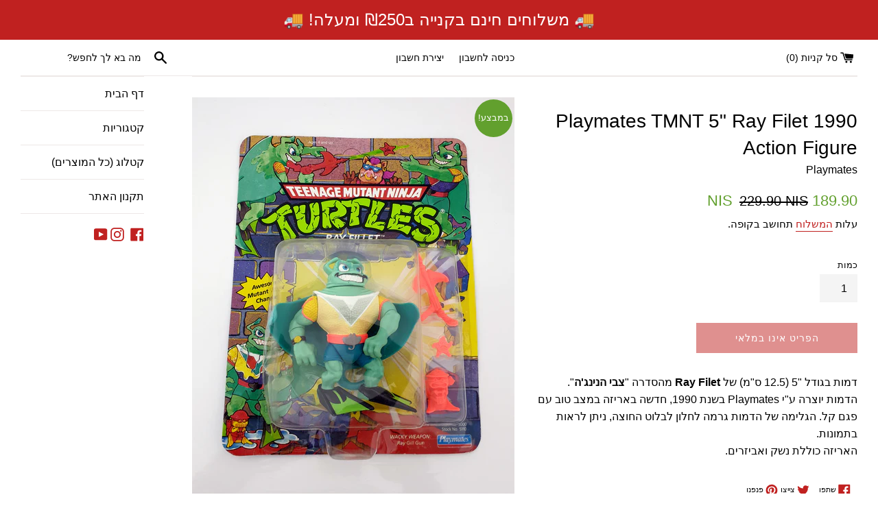

--- FILE ---
content_type: text/html; charset=utf-8
request_url: https://asfanation.toys/products/1990-playmates-tmnt-5-ray-filet-action-figure
body_size: 20278
content:
<!doctype html>
<html class="supports-no-js" lang="en">
<head>
  <!-- Google Tag Manager -->
<script>(function(w,d,s,l,i){w[l]=w[l]||[];w[l].push({'gtm.start':
new Date().getTime(),event:'gtm.js'});var f=d.getElementsByTagName(s)[0],
j=d.createElement(s),dl=l!='dataLayer'?'&l='+l:'';j.async=true;j.src=
'https://www.googletagmanager.com/gtm.js?id='+i+dl;f.parentNode.insertBefore(j,f);
})(window,document,'script','dataLayer','GTM-WK2JRHB');</script>
<!-- End Google Tag Manager -->
  <meta charset="utf-8">
  <meta http-equiv="X-UA-Compatible" content="IE=edge,chrome=1">
  <meta name="viewport" content="width=device-width,initial-scale=1">
  <meta name="theme-color" content="">
  <link rel="canonical" href="https://asfanation.toys/products/1990-playmates-tmnt-5-ray-filet-action-figure">

  
    <link rel="shortcut icon" href="//asfanation.toys/cdn/shop/files/LogoNoOutlines_59d7fee9-4318-4f09-afa8-17869f724ec4_32x32.png?v=1639302559" type="image/png" />
  

  <title>
  1990 Playmates TMNT 5&quot; Ray Filet Action Figure &ndash; AsfaNation - אספניישן
  </title>

  
    <meta name="description" content="דמות בגודל &quot;5 (12.5 ס&quot;מ) של Ray Filet מהסדרה &quot;צבי הנינג&#39;ה&quot;.הדמות יוצרה ע&quot;י Playmates בשנת 1990, חדשה באריזה במצב טוב עם פגם קל. הגלימה של הדמות גרמה לחלון לבלוט החוצה, ניתן לראות בתמונות.האריזה כוללת נשק ואביזרים.">
  

  <!-- /snippets/social-meta-tags.liquid -->




<meta property="og:site_name" content="AsfaNation - אספניישן">
<meta property="og:url" content="https://asfanation.toys/products/1990-playmates-tmnt-5-ray-filet-action-figure">
<meta property="og:title" content="1990 Playmates TMNT 5&quot; Ray Filet Action Figure">
<meta property="og:type" content="product">
<meta property="og:description" content="דמות בגודל &quot;5 (12.5 ס&quot;מ) של Ray Filet מהסדרה &quot;צבי הנינג&#39;ה&quot;.הדמות יוצרה ע&quot;י Playmates בשנת 1990, חדשה באריזה במצב טוב עם פגם קל. הגלימה של הדמות גרמה לחלון לבלוט החוצה, ניתן לראות בתמונות.האריזה כוללת נשק ואביזרים.">

  <meta property="og:price:amount" content="189.90">
  <meta property="og:price:currency" content="ILS">

<meta property="og:image" content="http://asfanation.toys/cdn/shop/products/1990PlaymatesTMNT5inchRayFiletActionFigure_1200x1200.jpg?v=1639481723"><meta property="og:image" content="http://asfanation.toys/cdn/shop/products/20210829_181036_1200x1200.jpg?v=1639481723"><meta property="og:image" content="http://asfanation.toys/cdn/shop/products/20210829_181041_1200x1200.jpg?v=1639481723">
<meta property="og:image:secure_url" content="https://asfanation.toys/cdn/shop/products/1990PlaymatesTMNT5inchRayFiletActionFigure_1200x1200.jpg?v=1639481723"><meta property="og:image:secure_url" content="https://asfanation.toys/cdn/shop/products/20210829_181036_1200x1200.jpg?v=1639481723"><meta property="og:image:secure_url" content="https://asfanation.toys/cdn/shop/products/20210829_181041_1200x1200.jpg?v=1639481723">


<meta name="twitter:card" content="summary_large_image">
<meta name="twitter:title" content="1990 Playmates TMNT 5&quot; Ray Filet Action Figure">
<meta name="twitter:description" content="דמות בגודל &quot;5 (12.5 ס&quot;מ) של Ray Filet מהסדרה &quot;צבי הנינג&#39;ה&quot;.הדמות יוצרה ע&quot;י Playmates בשנת 1990, חדשה באריזה במצב טוב עם פגם קל. הגלימה של הדמות גרמה לחלון לבלוט החוצה, ניתן לראות בתמונות.האריזה כוללת נשק ואביזרים.">

  <style data-shopify>
  :root {
    --color-body-text: #000000;
    --color-body: #ffffff;
  }
</style>


  <script>
    document.documentElement.className = document.documentElement.className.replace('supports-no-js', 'supports-js');

    var theme = {
      strings: {
        addToCart: "OMG - שימו לי בסל!",
        itemAddedToCart: "הידד! הפריט אצלך בסל",
        soldOut: "הפריט אינו במלאי",
        unavailable: "הפריט אינו במלאי",
        viewCart: "למעבר לסל הקניות",
        zoomClose: "סגור (מקש ESC)",
        zoomPrev: "הקודם (מקש \u0026gt;)",
        zoomNext: "הבא (מקש \u0026lt;)"
      },
      mapStrings: {
        addressError: "שגיאה במציאת הכתובת",
        addressNoResults: "אין תוצאות עבור הכתובת שהוזנה",
        addressQueryLimit: "הגעת למכסת ה-Google API שלך, יש לשקול שדרוג ל \u003ca href=\"https:\/\/developers.google.com\/maps\/premium\/usage-limits\"\u003ePremium Plan\u003c\/a\u003e. ",
        authError: "אירעה שגיאה באימות חשבון \"גוגל - מפות\" שלך"
      }
    }
  </script>

  <link href="//asfanation.toys/cdn/shop/t/2/assets/theme.scss.css?v=79350588677196445491759331892" rel="stylesheet" type="text/css" media="all" />

  <script>window.performance && window.performance.mark && window.performance.mark('shopify.content_for_header.start');</script><meta id="shopify-digital-wallet" name="shopify-digital-wallet" content="/52177928346/digital_wallets/dialog">
<link rel="alternate" type="application/json+oembed" href="https://asfanation.toys/products/1990-playmates-tmnt-5-ray-filet-action-figure.oembed">
<script async="async" src="/checkouts/internal/preloads.js?locale=en-IL"></script>
<script id="shopify-features" type="application/json">{"accessToken":"192ecdf19e56f1634fe6800aa79bcdf9","betas":["rich-media-storefront-analytics"],"domain":"asfanation.toys","predictiveSearch":true,"shopId":52177928346,"locale":"en"}</script>
<script>var Shopify = Shopify || {};
Shopify.shop = "asfanation.myshopify.com";
Shopify.locale = "en";
Shopify.currency = {"active":"ILS","rate":"1.0"};
Shopify.country = "IL";
Shopify.theme = {"name":"Simple","id":122575421594,"schema_name":"Simple","schema_version":"12.5.0","theme_store_id":578,"role":"main"};
Shopify.theme.handle = "null";
Shopify.theme.style = {"id":null,"handle":null};
Shopify.cdnHost = "asfanation.toys/cdn";
Shopify.routes = Shopify.routes || {};
Shopify.routes.root = "/";</script>
<script type="module">!function(o){(o.Shopify=o.Shopify||{}).modules=!0}(window);</script>
<script>!function(o){function n(){var o=[];function n(){o.push(Array.prototype.slice.apply(arguments))}return n.q=o,n}var t=o.Shopify=o.Shopify||{};t.loadFeatures=n(),t.autoloadFeatures=n()}(window);</script>
<script id="shop-js-analytics" type="application/json">{"pageType":"product"}</script>
<script defer="defer" async type="module" src="//asfanation.toys/cdn/shopifycloud/shop-js/modules/v2/client.init-shop-cart-sync_BT-GjEfc.en.esm.js"></script>
<script defer="defer" async type="module" src="//asfanation.toys/cdn/shopifycloud/shop-js/modules/v2/chunk.common_D58fp_Oc.esm.js"></script>
<script defer="defer" async type="module" src="//asfanation.toys/cdn/shopifycloud/shop-js/modules/v2/chunk.modal_xMitdFEc.esm.js"></script>
<script type="module">
  await import("//asfanation.toys/cdn/shopifycloud/shop-js/modules/v2/client.init-shop-cart-sync_BT-GjEfc.en.esm.js");
await import("//asfanation.toys/cdn/shopifycloud/shop-js/modules/v2/chunk.common_D58fp_Oc.esm.js");
await import("//asfanation.toys/cdn/shopifycloud/shop-js/modules/v2/chunk.modal_xMitdFEc.esm.js");

  window.Shopify.SignInWithShop?.initShopCartSync?.({"fedCMEnabled":true,"windoidEnabled":true});

</script>
<script id="__st">var __st={"a":52177928346,"offset":7200,"reqid":"83fbfd82-a9c7-4f27-afad-f41346a69a75-1769127215","pageurl":"asfanation.toys\/products\/1990-playmates-tmnt-5-ray-filet-action-figure","u":"79a30563b1ff","p":"product","rtyp":"product","rid":7171734667418};</script>
<script>window.ShopifyPaypalV4VisibilityTracking = true;</script>
<script id="captcha-bootstrap">!function(){'use strict';const t='contact',e='account',n='new_comment',o=[[t,t],['blogs',n],['comments',n],[t,'customer']],c=[[e,'customer_login'],[e,'guest_login'],[e,'recover_customer_password'],[e,'create_customer']],r=t=>t.map((([t,e])=>`form[action*='/${t}']:not([data-nocaptcha='true']) input[name='form_type'][value='${e}']`)).join(','),a=t=>()=>t?[...document.querySelectorAll(t)].map((t=>t.form)):[];function s(){const t=[...o],e=r(t);return a(e)}const i='password',u='form_key',d=['recaptcha-v3-token','g-recaptcha-response','h-captcha-response',i],f=()=>{try{return window.sessionStorage}catch{return}},m='__shopify_v',_=t=>t.elements[u];function p(t,e,n=!1){try{const o=window.sessionStorage,c=JSON.parse(o.getItem(e)),{data:r}=function(t){const{data:e,action:n}=t;return t[m]||n?{data:e,action:n}:{data:t,action:n}}(c);for(const[e,n]of Object.entries(r))t.elements[e]&&(t.elements[e].value=n);n&&o.removeItem(e)}catch(o){console.error('form repopulation failed',{error:o})}}const l='form_type',E='cptcha';function T(t){t.dataset[E]=!0}const w=window,h=w.document,L='Shopify',v='ce_forms',y='captcha';let A=!1;((t,e)=>{const n=(g='f06e6c50-85a8-45c8-87d0-21a2b65856fe',I='https://cdn.shopify.com/shopifycloud/storefront-forms-hcaptcha/ce_storefront_forms_captcha_hcaptcha.v1.5.2.iife.js',D={infoText:'Protected by hCaptcha',privacyText:'Privacy',termsText:'Terms'},(t,e,n)=>{const o=w[L][v],c=o.bindForm;if(c)return c(t,g,e,D).then(n);var r;o.q.push([[t,g,e,D],n]),r=I,A||(h.body.append(Object.assign(h.createElement('script'),{id:'captcha-provider',async:!0,src:r})),A=!0)});var g,I,D;w[L]=w[L]||{},w[L][v]=w[L][v]||{},w[L][v].q=[],w[L][y]=w[L][y]||{},w[L][y].protect=function(t,e){n(t,void 0,e),T(t)},Object.freeze(w[L][y]),function(t,e,n,w,h,L){const[v,y,A,g]=function(t,e,n){const i=e?o:[],u=t?c:[],d=[...i,...u],f=r(d),m=r(i),_=r(d.filter((([t,e])=>n.includes(e))));return[a(f),a(m),a(_),s()]}(w,h,L),I=t=>{const e=t.target;return e instanceof HTMLFormElement?e:e&&e.form},D=t=>v().includes(t);t.addEventListener('submit',(t=>{const e=I(t);if(!e)return;const n=D(e)&&!e.dataset.hcaptchaBound&&!e.dataset.recaptchaBound,o=_(e),c=g().includes(e)&&(!o||!o.value);(n||c)&&t.preventDefault(),c&&!n&&(function(t){try{if(!f())return;!function(t){const e=f();if(!e)return;const n=_(t);if(!n)return;const o=n.value;o&&e.removeItem(o)}(t);const e=Array.from(Array(32),(()=>Math.random().toString(36)[2])).join('');!function(t,e){_(t)||t.append(Object.assign(document.createElement('input'),{type:'hidden',name:u})),t.elements[u].value=e}(t,e),function(t,e){const n=f();if(!n)return;const o=[...t.querySelectorAll(`input[type='${i}']`)].map((({name:t})=>t)),c=[...d,...o],r={};for(const[a,s]of new FormData(t).entries())c.includes(a)||(r[a]=s);n.setItem(e,JSON.stringify({[m]:1,action:t.action,data:r}))}(t,e)}catch(e){console.error('failed to persist form',e)}}(e),e.submit())}));const S=(t,e)=>{t&&!t.dataset[E]&&(n(t,e.some((e=>e===t))),T(t))};for(const o of['focusin','change'])t.addEventListener(o,(t=>{const e=I(t);D(e)&&S(e,y())}));const B=e.get('form_key'),M=e.get(l),P=B&&M;t.addEventListener('DOMContentLoaded',(()=>{const t=y();if(P)for(const e of t)e.elements[l].value===M&&p(e,B);[...new Set([...A(),...v().filter((t=>'true'===t.dataset.shopifyCaptcha))])].forEach((e=>S(e,t)))}))}(h,new URLSearchParams(w.location.search),n,t,e,['guest_login'])})(!0,!0)}();</script>
<script integrity="sha256-4kQ18oKyAcykRKYeNunJcIwy7WH5gtpwJnB7kiuLZ1E=" data-source-attribution="shopify.loadfeatures" defer="defer" src="//asfanation.toys/cdn/shopifycloud/storefront/assets/storefront/load_feature-a0a9edcb.js" crossorigin="anonymous"></script>
<script data-source-attribution="shopify.dynamic_checkout.dynamic.init">var Shopify=Shopify||{};Shopify.PaymentButton=Shopify.PaymentButton||{isStorefrontPortableWallets:!0,init:function(){window.Shopify.PaymentButton.init=function(){};var t=document.createElement("script");t.src="https://asfanation.toys/cdn/shopifycloud/portable-wallets/latest/portable-wallets.en.js",t.type="module",document.head.appendChild(t)}};
</script>
<script data-source-attribution="shopify.dynamic_checkout.buyer_consent">
  function portableWalletsHideBuyerConsent(e){var t=document.getElementById("shopify-buyer-consent"),n=document.getElementById("shopify-subscription-policy-button");t&&n&&(t.classList.add("hidden"),t.setAttribute("aria-hidden","true"),n.removeEventListener("click",e))}function portableWalletsShowBuyerConsent(e){var t=document.getElementById("shopify-buyer-consent"),n=document.getElementById("shopify-subscription-policy-button");t&&n&&(t.classList.remove("hidden"),t.removeAttribute("aria-hidden"),n.addEventListener("click",e))}window.Shopify?.PaymentButton&&(window.Shopify.PaymentButton.hideBuyerConsent=portableWalletsHideBuyerConsent,window.Shopify.PaymentButton.showBuyerConsent=portableWalletsShowBuyerConsent);
</script>
<script>
  function portableWalletsCleanup(e){e&&e.src&&console.error("Failed to load portable wallets script "+e.src);var t=document.querySelectorAll("shopify-accelerated-checkout .shopify-payment-button__skeleton, shopify-accelerated-checkout-cart .wallet-cart-button__skeleton"),e=document.getElementById("shopify-buyer-consent");for(let e=0;e<t.length;e++)t[e].remove();e&&e.remove()}function portableWalletsNotLoadedAsModule(e){e instanceof ErrorEvent&&"string"==typeof e.message&&e.message.includes("import.meta")&&"string"==typeof e.filename&&e.filename.includes("portable-wallets")&&(window.removeEventListener("error",portableWalletsNotLoadedAsModule),window.Shopify.PaymentButton.failedToLoad=e,"loading"===document.readyState?document.addEventListener("DOMContentLoaded",window.Shopify.PaymentButton.init):window.Shopify.PaymentButton.init())}window.addEventListener("error",portableWalletsNotLoadedAsModule);
</script>

<script type="module" src="https://asfanation.toys/cdn/shopifycloud/portable-wallets/latest/portable-wallets.en.js" onError="portableWalletsCleanup(this)" crossorigin="anonymous"></script>
<script nomodule>
  document.addEventListener("DOMContentLoaded", portableWalletsCleanup);
</script>

<link id="shopify-accelerated-checkout-styles" rel="stylesheet" media="screen" href="https://asfanation.toys/cdn/shopifycloud/portable-wallets/latest/accelerated-checkout-backwards-compat.css" crossorigin="anonymous">
<style id="shopify-accelerated-checkout-cart">
        #shopify-buyer-consent {
  margin-top: 1em;
  display: inline-block;
  width: 100%;
}

#shopify-buyer-consent.hidden {
  display: none;
}

#shopify-subscription-policy-button {
  background: none;
  border: none;
  padding: 0;
  text-decoration: underline;
  font-size: inherit;
  cursor: pointer;
}

#shopify-subscription-policy-button::before {
  box-shadow: none;
}

      </style>

<script>window.performance && window.performance.mark && window.performance.mark('shopify.content_for_header.end');</script>

  <script src="//asfanation.toys/cdn/shop/t/2/assets/jquery-1.11.0.min.js?v=32460426840832490021620569349" type="text/javascript"></script>
  <script src="//asfanation.toys/cdn/shop/t/2/assets/modernizr.min.js?v=44044439420609591321620569350" type="text/javascript"></script>

  <script src="//asfanation.toys/cdn/shop/t/2/assets/lazysizes.min.js?v=155223123402716617051620569349" async="async"></script>

  
<link href="https://monorail-edge.shopifysvc.com" rel="dns-prefetch">
<script>(function(){if ("sendBeacon" in navigator && "performance" in window) {try {var session_token_from_headers = performance.getEntriesByType('navigation')[0].serverTiming.find(x => x.name == '_s').description;} catch {var session_token_from_headers = undefined;}var session_cookie_matches = document.cookie.match(/_shopify_s=([^;]*)/);var session_token_from_cookie = session_cookie_matches && session_cookie_matches.length === 2 ? session_cookie_matches[1] : "";var session_token = session_token_from_headers || session_token_from_cookie || "";function handle_abandonment_event(e) {var entries = performance.getEntries().filter(function(entry) {return /monorail-edge.shopifysvc.com/.test(entry.name);});if (!window.abandonment_tracked && entries.length === 0) {window.abandonment_tracked = true;var currentMs = Date.now();var navigation_start = performance.timing.navigationStart;var payload = {shop_id: 52177928346,url: window.location.href,navigation_start,duration: currentMs - navigation_start,session_token,page_type: "product"};window.navigator.sendBeacon("https://monorail-edge.shopifysvc.com/v1/produce", JSON.stringify({schema_id: "online_store_buyer_site_abandonment/1.1",payload: payload,metadata: {event_created_at_ms: currentMs,event_sent_at_ms: currentMs}}));}}window.addEventListener('pagehide', handle_abandonment_event);}}());</script>
<script id="web-pixels-manager-setup">(function e(e,d,r,n,o){if(void 0===o&&(o={}),!Boolean(null===(a=null===(i=window.Shopify)||void 0===i?void 0:i.analytics)||void 0===a?void 0:a.replayQueue)){var i,a;window.Shopify=window.Shopify||{};var t=window.Shopify;t.analytics=t.analytics||{};var s=t.analytics;s.replayQueue=[],s.publish=function(e,d,r){return s.replayQueue.push([e,d,r]),!0};try{self.performance.mark("wpm:start")}catch(e){}var l=function(){var e={modern:/Edge?\/(1{2}[4-9]|1[2-9]\d|[2-9]\d{2}|\d{4,})\.\d+(\.\d+|)|Firefox\/(1{2}[4-9]|1[2-9]\d|[2-9]\d{2}|\d{4,})\.\d+(\.\d+|)|Chrom(ium|e)\/(9{2}|\d{3,})\.\d+(\.\d+|)|(Maci|X1{2}).+ Version\/(15\.\d+|(1[6-9]|[2-9]\d|\d{3,})\.\d+)([,.]\d+|)( \(\w+\)|)( Mobile\/\w+|) Safari\/|Chrome.+OPR\/(9{2}|\d{3,})\.\d+\.\d+|(CPU[ +]OS|iPhone[ +]OS|CPU[ +]iPhone|CPU IPhone OS|CPU iPad OS)[ +]+(15[._]\d+|(1[6-9]|[2-9]\d|\d{3,})[._]\d+)([._]\d+|)|Android:?[ /-](13[3-9]|1[4-9]\d|[2-9]\d{2}|\d{4,})(\.\d+|)(\.\d+|)|Android.+Firefox\/(13[5-9]|1[4-9]\d|[2-9]\d{2}|\d{4,})\.\d+(\.\d+|)|Android.+Chrom(ium|e)\/(13[3-9]|1[4-9]\d|[2-9]\d{2}|\d{4,})\.\d+(\.\d+|)|SamsungBrowser\/([2-9]\d|\d{3,})\.\d+/,legacy:/Edge?\/(1[6-9]|[2-9]\d|\d{3,})\.\d+(\.\d+|)|Firefox\/(5[4-9]|[6-9]\d|\d{3,})\.\d+(\.\d+|)|Chrom(ium|e)\/(5[1-9]|[6-9]\d|\d{3,})\.\d+(\.\d+|)([\d.]+$|.*Safari\/(?![\d.]+ Edge\/[\d.]+$))|(Maci|X1{2}).+ Version\/(10\.\d+|(1[1-9]|[2-9]\d|\d{3,})\.\d+)([,.]\d+|)( \(\w+\)|)( Mobile\/\w+|) Safari\/|Chrome.+OPR\/(3[89]|[4-9]\d|\d{3,})\.\d+\.\d+|(CPU[ +]OS|iPhone[ +]OS|CPU[ +]iPhone|CPU IPhone OS|CPU iPad OS)[ +]+(10[._]\d+|(1[1-9]|[2-9]\d|\d{3,})[._]\d+)([._]\d+|)|Android:?[ /-](13[3-9]|1[4-9]\d|[2-9]\d{2}|\d{4,})(\.\d+|)(\.\d+|)|Mobile Safari.+OPR\/([89]\d|\d{3,})\.\d+\.\d+|Android.+Firefox\/(13[5-9]|1[4-9]\d|[2-9]\d{2}|\d{4,})\.\d+(\.\d+|)|Android.+Chrom(ium|e)\/(13[3-9]|1[4-9]\d|[2-9]\d{2}|\d{4,})\.\d+(\.\d+|)|Android.+(UC? ?Browser|UCWEB|U3)[ /]?(15\.([5-9]|\d{2,})|(1[6-9]|[2-9]\d|\d{3,})\.\d+)\.\d+|SamsungBrowser\/(5\.\d+|([6-9]|\d{2,})\.\d+)|Android.+MQ{2}Browser\/(14(\.(9|\d{2,})|)|(1[5-9]|[2-9]\d|\d{3,})(\.\d+|))(\.\d+|)|K[Aa][Ii]OS\/(3\.\d+|([4-9]|\d{2,})\.\d+)(\.\d+|)/},d=e.modern,r=e.legacy,n=navigator.userAgent;return n.match(d)?"modern":n.match(r)?"legacy":"unknown"}(),u="modern"===l?"modern":"legacy",c=(null!=n?n:{modern:"",legacy:""})[u],f=function(e){return[e.baseUrl,"/wpm","/b",e.hashVersion,"modern"===e.buildTarget?"m":"l",".js"].join("")}({baseUrl:d,hashVersion:r,buildTarget:u}),m=function(e){var d=e.version,r=e.bundleTarget,n=e.surface,o=e.pageUrl,i=e.monorailEndpoint;return{emit:function(e){var a=e.status,t=e.errorMsg,s=(new Date).getTime(),l=JSON.stringify({metadata:{event_sent_at_ms:s},events:[{schema_id:"web_pixels_manager_load/3.1",payload:{version:d,bundle_target:r,page_url:o,status:a,surface:n,error_msg:t},metadata:{event_created_at_ms:s}}]});if(!i)return console&&console.warn&&console.warn("[Web Pixels Manager] No Monorail endpoint provided, skipping logging."),!1;try{return self.navigator.sendBeacon.bind(self.navigator)(i,l)}catch(e){}var u=new XMLHttpRequest;try{return u.open("POST",i,!0),u.setRequestHeader("Content-Type","text/plain"),u.send(l),!0}catch(e){return console&&console.warn&&console.warn("[Web Pixels Manager] Got an unhandled error while logging to Monorail."),!1}}}}({version:r,bundleTarget:l,surface:e.surface,pageUrl:self.location.href,monorailEndpoint:e.monorailEndpoint});try{o.browserTarget=l,function(e){var d=e.src,r=e.async,n=void 0===r||r,o=e.onload,i=e.onerror,a=e.sri,t=e.scriptDataAttributes,s=void 0===t?{}:t,l=document.createElement("script"),u=document.querySelector("head"),c=document.querySelector("body");if(l.async=n,l.src=d,a&&(l.integrity=a,l.crossOrigin="anonymous"),s)for(var f in s)if(Object.prototype.hasOwnProperty.call(s,f))try{l.dataset[f]=s[f]}catch(e){}if(o&&l.addEventListener("load",o),i&&l.addEventListener("error",i),u)u.appendChild(l);else{if(!c)throw new Error("Did not find a head or body element to append the script");c.appendChild(l)}}({src:f,async:!0,onload:function(){if(!function(){var e,d;return Boolean(null===(d=null===(e=window.Shopify)||void 0===e?void 0:e.analytics)||void 0===d?void 0:d.initialized)}()){var d=window.webPixelsManager.init(e)||void 0;if(d){var r=window.Shopify.analytics;r.replayQueue.forEach((function(e){var r=e[0],n=e[1],o=e[2];d.publishCustomEvent(r,n,o)})),r.replayQueue=[],r.publish=d.publishCustomEvent,r.visitor=d.visitor,r.initialized=!0}}},onerror:function(){return m.emit({status:"failed",errorMsg:"".concat(f," has failed to load")})},sri:function(e){var d=/^sha384-[A-Za-z0-9+/=]+$/;return"string"==typeof e&&d.test(e)}(c)?c:"",scriptDataAttributes:o}),m.emit({status:"loading"})}catch(e){m.emit({status:"failed",errorMsg:(null==e?void 0:e.message)||"Unknown error"})}}})({shopId: 52177928346,storefrontBaseUrl: "https://asfanation.toys",extensionsBaseUrl: "https://extensions.shopifycdn.com/cdn/shopifycloud/web-pixels-manager",monorailEndpoint: "https://monorail-edge.shopifysvc.com/unstable/produce_batch",surface: "storefront-renderer",enabledBetaFlags: ["2dca8a86"],webPixelsConfigList: [{"id":"75727002","eventPayloadVersion":"v1","runtimeContext":"LAX","scriptVersion":"1","type":"CUSTOM","privacyPurposes":["ANALYTICS"],"name":"Google Analytics tag (migrated)"},{"id":"shopify-app-pixel","configuration":"{}","eventPayloadVersion":"v1","runtimeContext":"STRICT","scriptVersion":"0450","apiClientId":"shopify-pixel","type":"APP","privacyPurposes":["ANALYTICS","MARKETING"]},{"id":"shopify-custom-pixel","eventPayloadVersion":"v1","runtimeContext":"LAX","scriptVersion":"0450","apiClientId":"shopify-pixel","type":"CUSTOM","privacyPurposes":["ANALYTICS","MARKETING"]}],isMerchantRequest: false,initData: {"shop":{"name":"AsfaNation - אספניישן","paymentSettings":{"currencyCode":"ILS"},"myshopifyDomain":"asfanation.myshopify.com","countryCode":"IL","storefrontUrl":"https:\/\/asfanation.toys"},"customer":null,"cart":null,"checkout":null,"productVariants":[{"price":{"amount":189.9,"currencyCode":"ILS"},"product":{"title":"1990 Playmates TMNT 5\" Ray Filet Action Figure","vendor":"Playmates","id":"7171734667418","untranslatedTitle":"1990 Playmates TMNT 5\" Ray Filet Action Figure","url":"\/products\/1990-playmates-tmnt-5-ray-filet-action-figure","type":"Action Figure"},"id":"41392779788442","image":{"src":"\/\/asfanation.toys\/cdn\/shop\/products\/1990PlaymatesTMNT5inchRayFiletActionFigure.jpg?v=1639481723"},"sku":"","title":"Default Title","untranslatedTitle":"Default Title"}],"purchasingCompany":null},},"https://asfanation.toys/cdn","fcfee988w5aeb613cpc8e4bc33m6693e112",{"modern":"","legacy":""},{"shopId":"52177928346","storefrontBaseUrl":"https:\/\/asfanation.toys","extensionBaseUrl":"https:\/\/extensions.shopifycdn.com\/cdn\/shopifycloud\/web-pixels-manager","surface":"storefront-renderer","enabledBetaFlags":"[\"2dca8a86\"]","isMerchantRequest":"false","hashVersion":"fcfee988w5aeb613cpc8e4bc33m6693e112","publish":"custom","events":"[[\"page_viewed\",{}],[\"product_viewed\",{\"productVariant\":{\"price\":{\"amount\":189.9,\"currencyCode\":\"ILS\"},\"product\":{\"title\":\"1990 Playmates TMNT 5\\\" Ray Filet Action Figure\",\"vendor\":\"Playmates\",\"id\":\"7171734667418\",\"untranslatedTitle\":\"1990 Playmates TMNT 5\\\" Ray Filet Action Figure\",\"url\":\"\/products\/1990-playmates-tmnt-5-ray-filet-action-figure\",\"type\":\"Action Figure\"},\"id\":\"41392779788442\",\"image\":{\"src\":\"\/\/asfanation.toys\/cdn\/shop\/products\/1990PlaymatesTMNT5inchRayFiletActionFigure.jpg?v=1639481723\"},\"sku\":\"\",\"title\":\"Default Title\",\"untranslatedTitle\":\"Default Title\"}}]]"});</script><script>
  window.ShopifyAnalytics = window.ShopifyAnalytics || {};
  window.ShopifyAnalytics.meta = window.ShopifyAnalytics.meta || {};
  window.ShopifyAnalytics.meta.currency = 'ILS';
  var meta = {"product":{"id":7171734667418,"gid":"gid:\/\/shopify\/Product\/7171734667418","vendor":"Playmates","type":"Action Figure","handle":"1990-playmates-tmnt-5-ray-filet-action-figure","variants":[{"id":41392779788442,"price":18990,"name":"1990 Playmates TMNT 5\" Ray Filet Action Figure","public_title":null,"sku":""}],"remote":false},"page":{"pageType":"product","resourceType":"product","resourceId":7171734667418,"requestId":"83fbfd82-a9c7-4f27-afad-f41346a69a75-1769127215"}};
  for (var attr in meta) {
    window.ShopifyAnalytics.meta[attr] = meta[attr];
  }
</script>
<script class="analytics">
  (function () {
    var customDocumentWrite = function(content) {
      var jquery = null;

      if (window.jQuery) {
        jquery = window.jQuery;
      } else if (window.Checkout && window.Checkout.$) {
        jquery = window.Checkout.$;
      }

      if (jquery) {
        jquery('body').append(content);
      }
    };

    var hasLoggedConversion = function(token) {
      if (token) {
        return document.cookie.indexOf('loggedConversion=' + token) !== -1;
      }
      return false;
    }

    var setCookieIfConversion = function(token) {
      if (token) {
        var twoMonthsFromNow = new Date(Date.now());
        twoMonthsFromNow.setMonth(twoMonthsFromNow.getMonth() + 2);

        document.cookie = 'loggedConversion=' + token + '; expires=' + twoMonthsFromNow;
      }
    }

    var trekkie = window.ShopifyAnalytics.lib = window.trekkie = window.trekkie || [];
    if (trekkie.integrations) {
      return;
    }
    trekkie.methods = [
      'identify',
      'page',
      'ready',
      'track',
      'trackForm',
      'trackLink'
    ];
    trekkie.factory = function(method) {
      return function() {
        var args = Array.prototype.slice.call(arguments);
        args.unshift(method);
        trekkie.push(args);
        return trekkie;
      };
    };
    for (var i = 0; i < trekkie.methods.length; i++) {
      var key = trekkie.methods[i];
      trekkie[key] = trekkie.factory(key);
    }
    trekkie.load = function(config) {
      trekkie.config = config || {};
      trekkie.config.initialDocumentCookie = document.cookie;
      var first = document.getElementsByTagName('script')[0];
      var script = document.createElement('script');
      script.type = 'text/javascript';
      script.onerror = function(e) {
        var scriptFallback = document.createElement('script');
        scriptFallback.type = 'text/javascript';
        scriptFallback.onerror = function(error) {
                var Monorail = {
      produce: function produce(monorailDomain, schemaId, payload) {
        var currentMs = new Date().getTime();
        var event = {
          schema_id: schemaId,
          payload: payload,
          metadata: {
            event_created_at_ms: currentMs,
            event_sent_at_ms: currentMs
          }
        };
        return Monorail.sendRequest("https://" + monorailDomain + "/v1/produce", JSON.stringify(event));
      },
      sendRequest: function sendRequest(endpointUrl, payload) {
        // Try the sendBeacon API
        if (window && window.navigator && typeof window.navigator.sendBeacon === 'function' && typeof window.Blob === 'function' && !Monorail.isIos12()) {
          var blobData = new window.Blob([payload], {
            type: 'text/plain'
          });

          if (window.navigator.sendBeacon(endpointUrl, blobData)) {
            return true;
          } // sendBeacon was not successful

        } // XHR beacon

        var xhr = new XMLHttpRequest();

        try {
          xhr.open('POST', endpointUrl);
          xhr.setRequestHeader('Content-Type', 'text/plain');
          xhr.send(payload);
        } catch (e) {
          console.log(e);
        }

        return false;
      },
      isIos12: function isIos12() {
        return window.navigator.userAgent.lastIndexOf('iPhone; CPU iPhone OS 12_') !== -1 || window.navigator.userAgent.lastIndexOf('iPad; CPU OS 12_') !== -1;
      }
    };
    Monorail.produce('monorail-edge.shopifysvc.com',
      'trekkie_storefront_load_errors/1.1',
      {shop_id: 52177928346,
      theme_id: 122575421594,
      app_name: "storefront",
      context_url: window.location.href,
      source_url: "//asfanation.toys/cdn/s/trekkie.storefront.8d95595f799fbf7e1d32231b9a28fd43b70c67d3.min.js"});

        };
        scriptFallback.async = true;
        scriptFallback.src = '//asfanation.toys/cdn/s/trekkie.storefront.8d95595f799fbf7e1d32231b9a28fd43b70c67d3.min.js';
        first.parentNode.insertBefore(scriptFallback, first);
      };
      script.async = true;
      script.src = '//asfanation.toys/cdn/s/trekkie.storefront.8d95595f799fbf7e1d32231b9a28fd43b70c67d3.min.js';
      first.parentNode.insertBefore(script, first);
    };
    trekkie.load(
      {"Trekkie":{"appName":"storefront","development":false,"defaultAttributes":{"shopId":52177928346,"isMerchantRequest":null,"themeId":122575421594,"themeCityHash":"11419020828208650617","contentLanguage":"en","currency":"ILS","eventMetadataId":"0036cec7-7a52-4e52-b098-6b249df6e981"},"isServerSideCookieWritingEnabled":true,"monorailRegion":"shop_domain","enabledBetaFlags":["65f19447"]},"Session Attribution":{},"S2S":{"facebookCapiEnabled":false,"source":"trekkie-storefront-renderer","apiClientId":580111}}
    );

    var loaded = false;
    trekkie.ready(function() {
      if (loaded) return;
      loaded = true;

      window.ShopifyAnalytics.lib = window.trekkie;

      var originalDocumentWrite = document.write;
      document.write = customDocumentWrite;
      try { window.ShopifyAnalytics.merchantGoogleAnalytics.call(this); } catch(error) {};
      document.write = originalDocumentWrite;

      window.ShopifyAnalytics.lib.page(null,{"pageType":"product","resourceType":"product","resourceId":7171734667418,"requestId":"83fbfd82-a9c7-4f27-afad-f41346a69a75-1769127215","shopifyEmitted":true});

      var match = window.location.pathname.match(/checkouts\/(.+)\/(thank_you|post_purchase)/)
      var token = match? match[1]: undefined;
      if (!hasLoggedConversion(token)) {
        setCookieIfConversion(token);
        window.ShopifyAnalytics.lib.track("Viewed Product",{"currency":"ILS","variantId":41392779788442,"productId":7171734667418,"productGid":"gid:\/\/shopify\/Product\/7171734667418","name":"1990 Playmates TMNT 5\" Ray Filet Action Figure","price":"189.90","sku":"","brand":"Playmates","variant":null,"category":"Action Figure","nonInteraction":true,"remote":false},undefined,undefined,{"shopifyEmitted":true});
      window.ShopifyAnalytics.lib.track("monorail:\/\/trekkie_storefront_viewed_product\/1.1",{"currency":"ILS","variantId":41392779788442,"productId":7171734667418,"productGid":"gid:\/\/shopify\/Product\/7171734667418","name":"1990 Playmates TMNT 5\" Ray Filet Action Figure","price":"189.90","sku":"","brand":"Playmates","variant":null,"category":"Action Figure","nonInteraction":true,"remote":false,"referer":"https:\/\/asfanation.toys\/products\/1990-playmates-tmnt-5-ray-filet-action-figure"});
      }
    });


        var eventsListenerScript = document.createElement('script');
        eventsListenerScript.async = true;
        eventsListenerScript.src = "//asfanation.toys/cdn/shopifycloud/storefront/assets/shop_events_listener-3da45d37.js";
        document.getElementsByTagName('head')[0].appendChild(eventsListenerScript);

})();</script>
  <script>
  if (!window.ga || (window.ga && typeof window.ga !== 'function')) {
    window.ga = function ga() {
      (window.ga.q = window.ga.q || []).push(arguments);
      if (window.Shopify && window.Shopify.analytics && typeof window.Shopify.analytics.publish === 'function') {
        window.Shopify.analytics.publish("ga_stub_called", {}, {sendTo: "google_osp_migration"});
      }
      console.error("Shopify's Google Analytics stub called with:", Array.from(arguments), "\nSee https://help.shopify.com/manual/promoting-marketing/pixels/pixel-migration#google for more information.");
    };
    if (window.Shopify && window.Shopify.analytics && typeof window.Shopify.analytics.publish === 'function') {
      window.Shopify.analytics.publish("ga_stub_initialized", {}, {sendTo: "google_osp_migration"});
    }
  }
</script>
<script
  defer
  src="https://asfanation.toys/cdn/shopifycloud/perf-kit/shopify-perf-kit-3.0.4.min.js"
  data-application="storefront-renderer"
  data-shop-id="52177928346"
  data-render-region="gcp-us-central1"
  data-page-type="product"
  data-theme-instance-id="122575421594"
  data-theme-name="Simple"
  data-theme-version="12.5.0"
  data-monorail-region="shop_domain"
  data-resource-timing-sampling-rate="10"
  data-shs="true"
  data-shs-beacon="true"
  data-shs-export-with-fetch="true"
  data-shs-logs-sample-rate="1"
  data-shs-beacon-endpoint="https://asfanation.toys/api/collect"
></script>
</head>

<body id="1990-playmates-tmnt-5-quot-ray-filet-action-figure" class="template-product">
  
  
  <!-- Google Tag Manager (noscript) -->
<noscript><iframe src="https://www.googletagmanager.com/ns.html?id=GTM-WK2JRHB"
height="0" width="0" style="display:none;visibility:hidden"></iframe></noscript>
<!-- End Google Tag Manager (noscript) -->
  
  


  <a class="in-page-link visually-hidden skip-link" href="#MainContent">דילוג לתוכן</a>

  <div id="shopify-section-header" class="shopify-section">

  <style>
    .site-header__logo {
      width: 130px;
    }
    #HeaderLogoWrapper {
      max-width: 130px !important;
    }
  </style>
  <style>
    .announcement-bar--link:hover {
      

      
        background-color: #d12423;
      
    }
  </style>

  
    <a href="/collections" class="announcement-bar announcement-bar--link">
  

    <p class="announcement-bar__message site-wrapper">🚚 משלוחים חינם בקנייה ב₪250 ומעלה! 🚚</p>

  
    </a>
  


<div class="site-wrapper">
  <div class="top-bar grid">

    <div class="grid__item medium-up--one-fifth small--one-half">
      <div class="top-bar__search">
        <a href="/search" class="medium-up--hide">
          <svg aria-hidden="true" focusable="false" role="presentation" class="icon icon-search" viewBox="0 0 20 20"><path fill="#444" d="M18.64 17.02l-5.31-5.31c.81-1.08 1.26-2.43 1.26-3.87C14.5 4.06 11.44 1 7.75 1S1 4.06 1 7.75s3.06 6.75 6.75 6.75c1.44 0 2.79-.45 3.87-1.26l5.31 5.31c.45.45 1.26.54 1.71.09.45-.36.45-1.17 0-1.62zM3.25 7.75c0-2.52 1.98-4.5 4.5-4.5s4.5 1.98 4.5 4.5-1.98 4.5-4.5 4.5-4.5-1.98-4.5-4.5z"/></svg>
        </a>
        <form action="/search" method="get" class="search-bar small--hide" role="search">
          <input type="hidden" name="type" value="product">
          <button type="submit" class="search-bar__submit">
            <svg aria-hidden="true" focusable="false" role="presentation" class="icon icon-search" viewBox="0 0 20 20"><path fill="#444" d="M18.64 17.02l-5.31-5.31c.81-1.08 1.26-2.43 1.26-3.87C14.5 4.06 11.44 1 7.75 1S1 4.06 1 7.75s3.06 6.75 6.75 6.75c1.44 0 2.79-.45 3.87-1.26l5.31 5.31c.45.45 1.26.54 1.71.09.45-.36.45-1.17 0-1.62zM3.25 7.75c0-2.52 1.98-4.5 4.5-4.5s4.5 1.98 4.5 4.5-1.98 4.5-4.5 4.5-4.5-1.98-4.5-4.5z"/></svg>
            <span class="icon__fallback-text">נו נו, איפה זה?</span>
          </button>
          <input type="search" name="q" class="search-bar__input" value="" placeholder="מה בא לך לחפש?" aria-label="מה בא לך לחפש?">
        </form>
      </div>
    </div>

    
      <div class="grid__item medium-up--two-fifths small--hide">
        <span class="customer-links small--hide">
          
            <a href="/account/login" id="customer_login_link">כניסה לחשבון</a>
            <span class="vertical-divider"></span>
            <a href="/account/register" id="customer_register_link">יצירת חשבון</a>
          
        </span>
      </div>
    

    <div class="grid__item  medium-up--two-fifths  small--one-half text-right">
      <a href="/cart" class="site-header__cart">
        <svg aria-hidden="true" focusable="false" role="presentation" class="icon icon-cart" viewBox="0 0 20 20"><path fill="#444" d="M18.936 5.564c-.144-.175-.35-.207-.55-.207h-.003L6.774 4.286c-.272 0-.417.089-.491.18-.079.096-.16.263-.094.585l2.016 5.705c.163.407.642.673 1.068.673h8.401c.433 0 .854-.285.941-.725l.484-4.571c.045-.221-.015-.388-.163-.567z"/><path fill="#444" d="M17.107 12.5H7.659L4.98 4.117l-.362-1.059c-.138-.401-.292-.559-.695-.559H.924c-.411 0-.748.303-.748.714s.337.714.748.714h2.413l3.002 9.48c.126.38.295.52.942.52h9.825c.411 0 .748-.303.748-.714s-.336-.714-.748-.714zM10.424 16.23a1.498 1.498 0 1 1-2.997 0 1.498 1.498 0 0 1 2.997 0zM16.853 16.23a1.498 1.498 0 1 1-2.997 0 1.498 1.498 0 0 1 2.997 0z"/></svg>
        <span class="small--hide">
          סל קניות
          (<span id="CartCount">0</span>)
        </span>
      </a>
    </div>
  </div>

  <hr class="small--hide hr--border">

  <header class="site-header grid medium-up--grid--table" role="banner">
    <div class="grid__item small--text-center">
      <div itemscope itemtype="http://schema.org/Organization">
        

          <div id="HeaderLogoWrapper" class="supports-js">
            <a href="/" itemprop="url" style="padding-top:100.0%; display: block;">
              <img id="HeaderLogo"
                   class="lazyload"
                   src="//asfanation.toys/cdn/shop/files/LOGO_PNG_NO_BOUNDARIES_150x150.png?v=1639465852"
                   data-src="//asfanation.toys/cdn/shop/files/LOGO_PNG_NO_BOUNDARIES_{width}x.png?v=1639465852"
                   data-widths="[180, 360, 540, 720, 900, 1080, 1296, 1512, 1728, 2048]"
                   data-aspectratio="0.8036449147560258"
                   data-sizes="auto"
                   alt="AsfaNation - אספניישן"
                   itemprop="logo">
            </a>
          </div>
          <noscript>
            
            <a href="/" itemprop="url">
              <img class="site-header__logo" src="//asfanation.toys/cdn/shop/files/LOGO_PNG_NO_BOUNDARIES_130x.png?v=1639465852"
              srcset="//asfanation.toys/cdn/shop/files/LOGO_PNG_NO_BOUNDARIES_130x.png?v=1639465852 1x, //asfanation.toys/cdn/shop/files/LOGO_PNG_NO_BOUNDARIES_130x@2x.png?v=1639465852 2x"
              alt="AsfaNation - אספניישן"
              itemprop="logo">
            </a>
          </noscript>
          
        
      </div>
    </div>
    
      <div class="grid__item medium-up--text-right small--text-center">
        <div class="rte tagline">
          <p>ברוכים הבאות ל<strong>אספניישן</strong>, חנות צעצועי האספנות וצעצועים בעלי אופי אספני הגדולה בישראל! </p><p>באם חשקה נפשך ב: <br/>אקשן פיגרז, פסלים ופסלונים, צעצועים, משחקים או חוברות קומיקס מכל הסוגים -&gt; הגעת למקום הנכון!<br/>אספניישן תביא לך את שנות ה-80 וה-90 ישירות לויטרינה!</p>
        </div>
      </div>
    
  </header>
</div>




</div>

    

  <div class="site-wrapper">

    <div class="grid">

      <div id="shopify-section-sidebar" class="shopify-section"><div data-section-id="sidebar" data-section-type="sidebar-section">
  <nav class="grid__item small--text-center medium-up--one-fifth" role="navigation">
    <hr class="hr--small medium-up--hide">
    <button id="ToggleMobileMenu" class="mobile-menu-icon medium-up--hide" aria-haspopup="true" aria-owns="SiteNav">
      <span class="line"></span>
      <span class="line"></span>
      <span class="line"></span>
      <span class="line"></span>
      <span class="icon__fallback-text">תפריט</span>
    </button>
    <div id="SiteNav" class="site-nav" role="menu">
      <ul class="list--nav">
        
          
          
            <li class="site-nav__item">
              <a href="/" class="site-nav__link">דף הבית</a>
            </li>
          
        
          
          
            <li class="site-nav__item">
              <a href="/collections" class="site-nav__link">קטגוריות</a>
            </li>
          
        
          
          
            <li class="site-nav__item">
              <a href="/collections/all" class="site-nav__link">קטלוג (כל המוצרים)</a>
            </li>
          
        
          
          
            <li class="site-nav__item">
              <a href="/pages/%D7%AA%D7%A7%D7%A0%D7%95%D7%9F-%D7%94%D7%90%D7%AA%D7%A8" class="site-nav__link">תקנון האתר</a>
            </li>
          
        
        
          
            <li>
              <a href="/account/login" class="site-nav__link site-nav--account medium-up--hide">כניסה לחשבון</a>
            </li>
            <li>
              <a href="/account/register" class="site-nav__link site-nav--account medium-up--hide">יצירת חשבון</a>
            </li>
          
        
      </ul>
      <ul class="list--inline social-links">
        
          <li>
            <a href="https://www.facebook.com/asfanation" title="AsfaNation - אספניישן ב Facebook">
              <svg aria-hidden="true" focusable="false" role="presentation" class="icon icon-facebook" viewBox="0 0 20 20"><path fill="#444" d="M18.05.811q.439 0 .744.305t.305.744v16.637q0 .439-.305.744t-.744.305h-4.732v-7.221h2.415l.342-2.854h-2.757v-1.83q0-.659.293-1t1.073-.342h1.488V3.762q-.976-.098-2.171-.098-1.634 0-2.635.964t-1 2.72V9.47H7.951v2.854h2.415v7.221H1.413q-.439 0-.744-.305t-.305-.744V1.859q0-.439.305-.744T1.413.81H18.05z"/></svg>
              <span class="icon__fallback-text">Facebook</span>
            </a>
          </li>
        
        
        
        
          <li>
            <a href="https://www.instagram.com/asfanation/" title="AsfaNation - אספניישן ב Instagram">
              <svg aria-hidden="true" focusable="false" role="presentation" class="icon icon-instagram" viewBox="0 0 512 512"><path d="M256 49.5c67.3 0 75.2.3 101.8 1.5 24.6 1.1 37.9 5.2 46.8 8.7 11.8 4.6 20.2 10 29 18.8s14.3 17.2 18.8 29c3.4 8.9 7.6 22.2 8.7 46.8 1.2 26.6 1.5 34.5 1.5 101.8s-.3 75.2-1.5 101.8c-1.1 24.6-5.2 37.9-8.7 46.8-4.6 11.8-10 20.2-18.8 29s-17.2 14.3-29 18.8c-8.9 3.4-22.2 7.6-46.8 8.7-26.6 1.2-34.5 1.5-101.8 1.5s-75.2-.3-101.8-1.5c-24.6-1.1-37.9-5.2-46.8-8.7-11.8-4.6-20.2-10-29-18.8s-14.3-17.2-18.8-29c-3.4-8.9-7.6-22.2-8.7-46.8-1.2-26.6-1.5-34.5-1.5-101.8s.3-75.2 1.5-101.8c1.1-24.6 5.2-37.9 8.7-46.8 4.6-11.8 10-20.2 18.8-29s17.2-14.3 29-18.8c8.9-3.4 22.2-7.6 46.8-8.7 26.6-1.3 34.5-1.5 101.8-1.5m0-45.4c-68.4 0-77 .3-103.9 1.5C125.3 6.8 107 11.1 91 17.3c-16.6 6.4-30.6 15.1-44.6 29.1-14 14-22.6 28.1-29.1 44.6-6.2 16-10.5 34.3-11.7 61.2C4.4 179 4.1 187.6 4.1 256s.3 77 1.5 103.9c1.2 26.8 5.5 45.1 11.7 61.2 6.4 16.6 15.1 30.6 29.1 44.6 14 14 28.1 22.6 44.6 29.1 16 6.2 34.3 10.5 61.2 11.7 26.9 1.2 35.4 1.5 103.9 1.5s77-.3 103.9-1.5c26.8-1.2 45.1-5.5 61.2-11.7 16.6-6.4 30.6-15.1 44.6-29.1 14-14 22.6-28.1 29.1-44.6 6.2-16 10.5-34.3 11.7-61.2 1.2-26.9 1.5-35.4 1.5-103.9s-.3-77-1.5-103.9c-1.2-26.8-5.5-45.1-11.7-61.2-6.4-16.6-15.1-30.6-29.1-44.6-14-14-28.1-22.6-44.6-29.1-16-6.2-34.3-10.5-61.2-11.7-27-1.1-35.6-1.4-104-1.4z"/><path d="M256 126.6c-71.4 0-129.4 57.9-129.4 129.4s58 129.4 129.4 129.4 129.4-58 129.4-129.4-58-129.4-129.4-129.4zm0 213.4c-46.4 0-84-37.6-84-84s37.6-84 84-84 84 37.6 84 84-37.6 84-84 84z"/><circle cx="390.5" cy="121.5" r="30.2"/></svg>
              <span class="icon__fallback-text">Instagram</span>
            </a>
          </li>
        
        
        
        
        
          <li>
            <a href="https://www.youtube.com/channel/UCswvFQqGZIRdONMiJiV9UUw" title="AsfaNation - אספניישן ב YouTube">
              <svg aria-hidden="true" focusable="false" role="presentation" class="icon icon-youtube" viewBox="0 0 21 20"><path fill="#444" d="M-.196 15.803q0 1.23.812 2.092t1.977.861h14.946q1.165 0 1.977-.861t.812-2.092V3.909q0-1.23-.82-2.116T17.539.907H2.593q-1.148 0-1.969.886t-.82 2.116v11.894zm7.465-2.149V6.058q0-.115.066-.18.049-.016.082-.016l.082.016 7.153 3.806q.066.066.066.164 0 .066-.066.131l-7.153 3.806q-.033.033-.066.033-.066 0-.098-.033-.066-.066-.066-.131z"/></svg>
              <span class="icon__fallback-text">YouTube</span>
            </a>
          </li>
        
        
        
        
      </ul>
    </div>
    <hr class="medium-up--hide hr--small ">
  </nav>
</div>




</div>

      <main class="main-content grid__item medium-up--four-fifths" id="MainContent" role="main">
        
          <hr class="hr--border-top small--hide">
        
        
        
        

<div id="shopify-section-product-template" class="shopify-section"><!-- /templates/product.liquid -->
<div itemscope itemtype="http://schema.org/Product" id="ProductSection" data-section-id="product-template" data-section-type="product-template" data-image-zoom-type="zoom-in" data-show-extra-tab="true" data-extra-tab-content="" data-cart-enable-ajax="true" data-enable-history-state="true">

  <meta itemprop="name" content="1990 Playmates TMNT 5" Ray Filet Action Figure">
  <meta itemprop="url" content="https://asfanation.toys/products/1990-playmates-tmnt-5-ray-filet-action-figure">
  <meta itemprop="image" content="//asfanation.toys/cdn/shop/products/1990PlaymatesTMNT5inchRayFiletActionFigure_grande.jpg?v=1639481723">

  
  
<div class="grid product-single">

    <div class="grid__item medium-up--one-half">
      
        
        
<style>
  

  @media screen and (min-width: 750px) { 
    #ProductImage-32570179420314 {
      max-width: 482.1869488536155px;
      max-height: 600px;
    }
    #ProductImageWrapper-32570179420314 {
      max-width: 482.1869488536155px;
    }
   } 

  
    
    @media screen and (max-width: 749px) {
      #ProductImage-32570179420314 {
        max-width: 578.6243386243385px;
        max-height: 720px;
      }
      #ProductImageWrapper-32570179420314 {
        max-width: 578.6243386243385px;
      }
    }
  
</style>


        <div id="ProductImageWrapper-32570179420314" class="product-single__featured-image-wrapper supports-js" data-image-id="32570179420314">
          <div class="product-single__photos" data-image-id="32570179420314" style="padding-top:124.4330651060717%;">
            <img id="ProductImage-32570179420314"
                 class="product-single__photo lazyload"
                  data-zoom="//asfanation.toys/cdn/shop/products/1990PlaymatesTMNT5inchRayFiletActionFigure_1024x1024.jpg?v=1639481723"
                 src="//asfanation.toys/cdn/shop/products/1990PlaymatesTMNT5inchRayFiletActionFigure_200x200.jpg?v=1639481723"
                 data-src="//asfanation.toys/cdn/shop/products/1990PlaymatesTMNT5inchRayFiletActionFigure_{width}x.jpg?v=1639481723"
                 data-widths="[180, 360, 470, 600, 750, 940, 1080, 1296, 1512, 1728, 2048]"
                 data-aspectratio="0.8036449147560258"
                 data-sizes="auto"
                 alt="1990 Playmates TMNT 5 inch Ray Filet Action Figure">
          </div>
          
            <span class="badge badge--sale"><span>במבצע!</span></span>
          
        </div>
      
        
        
<style>
  

  @media screen and (min-width: 750px) { 
    #ProductImage-32570179354778 {
      max-width: 464.26229508196724px;
      max-height: 600px;
    }
    #ProductImageWrapper-32570179354778 {
      max-width: 464.26229508196724px;
    }
   } 

  
    
    @media screen and (max-width: 749px) {
      #ProductImage-32570179354778 {
        max-width: 557.1147540983607px;
        max-height: 720px;
      }
      #ProductImageWrapper-32570179354778 {
        max-width: 557.1147540983607px;
      }
    }
  
</style>


        <div id="ProductImageWrapper-32570179354778" class="product-single__featured-image-wrapper supports-js hidden" data-image-id="32570179354778">
          <div class="product-single__photos" data-image-id="32570179354778" style="padding-top:129.2372881355932%;">
            <img id="ProductImage-32570179354778"
                 class="product-single__photo lazyload lazypreload"
                  data-zoom="//asfanation.toys/cdn/shop/products/20210829_181036_1024x1024.jpg?v=1639481723"
                 src="//asfanation.toys/cdn/shop/products/20210829_181036_200x200.jpg?v=1639481723"
                 data-src="//asfanation.toys/cdn/shop/products/20210829_181036_{width}x.jpg?v=1639481723"
                 data-widths="[180, 360, 470, 600, 750, 940, 1080, 1296, 1512, 1728, 2048]"
                 data-aspectratio="0.7737704918032787"
                 data-sizes="auto"
                 alt="דמות פעולה אקשן פיגר בובה ריי פילט צבי הנינג&#39;ה אויב נבל קומיקס 1990 פליימייטס וינטג&#39; בגודל 5 אינץ&#39; 12.5 ס&quot;מ סנטימטר">
          </div>
          
            <span class="badge badge--sale"><span>במבצע!</span></span>
          
        </div>
      
        
        
<style>
  

  @media screen and (min-width: 750px) { 
    #ProductImage-32570179256474 {
      max-width: 720px;
      max-height: 575.6390977443609px;
    }
    #ProductImageWrapper-32570179256474 {
      max-width: 720px;
    }
   } 

  
    
    @media screen and (max-width: 749px) {
      #ProductImage-32570179256474 {
        max-width: 720px;
        max-height: 720px;
      }
      #ProductImageWrapper-32570179256474 {
        max-width: 720px;
      }
    }
  
</style>


        <div id="ProductImageWrapper-32570179256474" class="product-single__featured-image-wrapper supports-js hidden" data-image-id="32570179256474">
          <div class="product-single__photos" data-image-id="32570179256474" style="padding-top:79.9498746867168%;">
            <img id="ProductImage-32570179256474"
                 class="product-single__photo lazyload lazypreload"
                  data-zoom="//asfanation.toys/cdn/shop/products/20210829_181041_1024x1024.jpg?v=1639481723"
                 src="//asfanation.toys/cdn/shop/products/20210829_181041_200x200.jpg?v=1639481723"
                 data-src="//asfanation.toys/cdn/shop/products/20210829_181041_{width}x.jpg?v=1639481723"
                 data-widths="[180, 360, 470, 600, 750, 940, 1080, 1296, 1512, 1728, 2048]"
                 data-aspectratio="1.250783699059561"
                 data-sizes="auto"
                 alt="1990 Playmates TMNT 5&quot; Ray Filet Action Figure">
          </div>
          
            <span class="badge badge--sale"><span>במבצע!</span></span>
          
        </div>
      
        
        
<style>
  

  @media screen and (min-width: 750px) { 
    #ProductImage-32570179223706 {
      max-width: 720px;
      max-height: 637.5px;
    }
    #ProductImageWrapper-32570179223706 {
      max-width: 720px;
    }
   } 

  
    
    @media screen and (max-width: 749px) {
      #ProductImage-32570179223706 {
        max-width: 720px;
        max-height: 720px;
      }
      #ProductImageWrapper-32570179223706 {
        max-width: 720px;
      }
    }
  
</style>


        <div id="ProductImageWrapper-32570179223706" class="product-single__featured-image-wrapper supports-js hidden" data-image-id="32570179223706">
          <div class="product-single__photos" data-image-id="32570179223706" style="padding-top:88.54166666666667%;">
            <img id="ProductImage-32570179223706"
                 class="product-single__photo lazyload lazypreload"
                  data-zoom="//asfanation.toys/cdn/shop/products/20210829_181048_1024x1024.jpg?v=1639481722"
                 src="//asfanation.toys/cdn/shop/products/20210829_181048_200x200.jpg?v=1639481722"
                 data-src="//asfanation.toys/cdn/shop/products/20210829_181048_{width}x.jpg?v=1639481722"
                 data-widths="[180, 360, 470, 600, 750, 940, 1080, 1296, 1512, 1728, 2048]"
                 data-aspectratio="1.1294117647058823"
                 data-sizes="auto"
                 alt="1990 Playmates TMNT 5&quot; Ray Filet Action Figure">
          </div>
          
            <span class="badge badge--sale"><span>במבצע!</span></span>
          
        </div>
      
        
        
<style>
  

  @media screen and (min-width: 750px) { 
    #ProductImage-32570179453082 {
      max-width: 450.0px;
      max-height: 600px;
    }
    #ProductImageWrapper-32570179453082 {
      max-width: 450.0px;
    }
   } 

  
    
    @media screen and (max-width: 749px) {
      #ProductImage-32570179453082 {
        max-width: 540.0px;
        max-height: 720px;
      }
      #ProductImageWrapper-32570179453082 {
        max-width: 540.0px;
      }
    }
  
</style>


        <div id="ProductImageWrapper-32570179453082" class="product-single__featured-image-wrapper supports-js hidden" data-image-id="32570179453082">
          <div class="product-single__photos" data-image-id="32570179453082" style="padding-top:133.33333333333334%;">
            <img id="ProductImage-32570179453082"
                 class="product-single__photo lazyload lazypreload"
                  data-zoom="//asfanation.toys/cdn/shop/products/20210829_181119_1024x1024.jpg?v=1639481723"
                 src="//asfanation.toys/cdn/shop/products/20210829_181119_200x200.jpg?v=1639481723"
                 data-src="//asfanation.toys/cdn/shop/products/20210829_181119_{width}x.jpg?v=1639481723"
                 data-widths="[180, 360, 470, 600, 750, 940, 1080, 1296, 1512, 1728, 2048]"
                 data-aspectratio="0.75"
                 data-sizes="auto"
                 alt="1990 Playmates TMNT 5&quot; Ray Filet Action Figure">
          </div>
          
            <span class="badge badge--sale"><span>במבצע!</span></span>
          
        </div>
      
        
        
<style>
  

  @media screen and (min-width: 750px) { 
    #ProductImage-32570179387546 {
      max-width: 475.87953841823816px;
      max-height: 600px;
    }
    #ProductImageWrapper-32570179387546 {
      max-width: 475.87953841823816px;
    }
   } 

  
    
    @media screen and (max-width: 749px) {
      #ProductImage-32570179387546 {
        max-width: 571.0554461018858px;
        max-height: 720px;
      }
      #ProductImageWrapper-32570179387546 {
        max-width: 571.0554461018858px;
      }
    }
  
</style>


        <div id="ProductImageWrapper-32570179387546" class="product-single__featured-image-wrapper supports-js hidden" data-image-id="32570179387546">
          <div class="product-single__photos" data-image-id="32570179387546" style="padding-top:126.08232789212207%;">
            <img id="ProductImage-32570179387546"
                 class="product-single__photo lazyload lazypreload"
                  data-zoom="//asfanation.toys/cdn/shop/products/20210829_181203_1024x1024.jpg?v=1639481723"
                 src="//asfanation.toys/cdn/shop/products/20210829_181203_200x200.jpg?v=1639481723"
                 data-src="//asfanation.toys/cdn/shop/products/20210829_181203_{width}x.jpg?v=1639481723"
                 data-widths="[180, 360, 470, 600, 750, 940, 1080, 1296, 1512, 1728, 2048]"
                 data-aspectratio="0.7931325640303969"
                 data-sizes="auto"
                 alt="1990 Playmates TMNT 5&quot; Ray Filet Action Figure">
          </div>
          
            <span class="badge badge--sale"><span>במבצע!</span></span>
          
        </div>
      

      <noscript>
        <img src="//asfanation.toys/cdn/shop/products/1990PlaymatesTMNT5inchRayFiletActionFigure_grande.jpg?v=1639481723" alt="1990 Playmates TMNT 5 inch Ray Filet Action Figure">
      </noscript>

      
        <ul class="product-single__thumbnails grid grid--uniform" id="ProductThumbs">

          

          
            <li class="grid__item small--one-third medium-up--one-third">
              <a href="//asfanation.toys/cdn/shop/products/1990PlaymatesTMNT5inchRayFiletActionFigure_grande.jpg?v=1639481723" class="product-single__thumbnail" data-image-id="32570179420314">
                <img src="//asfanation.toys/cdn/shop/products/1990PlaymatesTMNT5inchRayFiletActionFigure_compact.jpg?v=1639481723" alt="1990 Playmates TMNT 5 inch Ray Filet Action Figure">
              </a>
            </li>
          
            <li class="grid__item small--one-third medium-up--one-third">
              <a href="//asfanation.toys/cdn/shop/products/20210829_181036_grande.jpg?v=1639481723" class="product-single__thumbnail" data-image-id="32570179354778">
                <img src="//asfanation.toys/cdn/shop/products/20210829_181036_compact.jpg?v=1639481723" alt="דמות פעולה אקשן פיגר בובה ריי פילט צבי הנינג&#39;ה אויב נבל קומיקס 1990 פליימייטס וינטג&#39; בגודל 5 אינץ&#39; 12.5 ס&quot;מ סנטימטר">
              </a>
            </li>
          
            <li class="grid__item small--one-third medium-up--one-third">
              <a href="//asfanation.toys/cdn/shop/products/20210829_181041_grande.jpg?v=1639481723" class="product-single__thumbnail" data-image-id="32570179256474">
                <img src="//asfanation.toys/cdn/shop/products/20210829_181041_compact.jpg?v=1639481723" alt="1990 Playmates TMNT 5&quot; Ray Filet Action Figure">
              </a>
            </li>
          
            <li class="grid__item small--one-third medium-up--one-third">
              <a href="//asfanation.toys/cdn/shop/products/20210829_181048_grande.jpg?v=1639481722" class="product-single__thumbnail" data-image-id="32570179223706">
                <img src="//asfanation.toys/cdn/shop/products/20210829_181048_compact.jpg?v=1639481722" alt="1990 Playmates TMNT 5&quot; Ray Filet Action Figure">
              </a>
            </li>
          
            <li class="grid__item small--one-third medium-up--one-third">
              <a href="//asfanation.toys/cdn/shop/products/20210829_181119_grande.jpg?v=1639481723" class="product-single__thumbnail" data-image-id="32570179453082">
                <img src="//asfanation.toys/cdn/shop/products/20210829_181119_compact.jpg?v=1639481723" alt="1990 Playmates TMNT 5&quot; Ray Filet Action Figure">
              </a>
            </li>
          
            <li class="grid__item small--one-third medium-up--one-third">
              <a href="//asfanation.toys/cdn/shop/products/20210829_181203_grande.jpg?v=1639481723" class="product-single__thumbnail" data-image-id="32570179387546">
                <img src="//asfanation.toys/cdn/shop/products/20210829_181203_compact.jpg?v=1639481723" alt="1990 Playmates TMNT 5&quot; Ray Filet Action Figure">
              </a>
            </li>
          

        </ul>
      

      
    </div>

    <div class="grid__item medium-up--one-half">
      <div class="product-single__meta small--text-center">
        <h1 class="product-single__title" itemprop="name">1990 Playmates TMNT 5" Ray Filet Action Figure</h1>

        
          <p class="product-single__vendor" itemprop="brand">Playmates</p>
        

        <div itemprop="offers" itemscope itemtype="http://schema.org/Offer">
          <meta itemprop="priceCurrency" content="ILS">

      <link itemprop="availability" href="http://schema.org/OutOfStock">
  

          <p class="product-single__prices">
            
              <span id="ComparePriceA11y" class="visually-hidden">מחיר מבצע</span>
            
            <span id="ProductPrice" class="product-single__price" itemprop="price" content="189.9">
              189.90 NIS
            </span>

            
              <span id="PriceA11y" class="visually-hidden">מחיר רגיל</span>
              <s class="product-single__price--compare" id="ComparePrice">
                229.90 NIS
              </s>
            

            
          </p><div class="product-single__policies rte">עלות
<a href="/policies/shipping-policy"> המשלוח</a> תחושב בקופה.
</div><form method="post" action="/cart/add" id="product_form_7171734667418" accept-charset="UTF-8" class="product-form product-form--default-variant-only" enctype="multipart/form-data"><input type="hidden" name="form_type" value="product" /><input type="hidden" name="utf8" value="✓" />
            
            <select name="id" id="ProductSelect-product-template" class="product-single__variants">
              
                
                  <option disabled="disabled">
                    Default Title - הפריט אינו במלאי
                  </option>
                
              
            </select>

            
          <div class="product-single__quantity">
                <label for="Quantity">כמות</label>
                <input type="number" id="Quantity" name="quantity" value="1" min="1">
             
              </div>
            

            <div class="product-single__cart-submit-wrapper product-single__shopify-payment-btn">
              <button type="submit" name="add" id="AddToCart" class="btn product-single__cart-submit shopify-payment-btn btn--secondary" data-cart-url="/cart">
                <span id="AddToCartText">OMG - שימו לי בסל!</span>
              </button>
              
                <div data-shopify="payment-button" class="shopify-payment-button"> <shopify-accelerated-checkout recommended="null" fallback="{&quot;supports_subs&quot;:true,&quot;supports_def_opts&quot;:true,&quot;name&quot;:&quot;buy_it_now&quot;,&quot;wallet_params&quot;:{}}" access-token="192ecdf19e56f1634fe6800aa79bcdf9" buyer-country="IL" buyer-locale="en" buyer-currency="ILS" variant-params="[{&quot;id&quot;:41392779788442,&quot;requiresShipping&quot;:true}]" shop-id="52177928346" enabled-flags="[&quot;ae0f5bf6&quot;,&quot;5865c7bd&quot;]" disabled > <div class="shopify-payment-button__button" role="button" disabled aria-hidden="true" style="background-color: transparent; border: none"> <div class="shopify-payment-button__skeleton">&nbsp;</div> </div> </shopify-accelerated-checkout> <small id="shopify-buyer-consent" class="hidden" aria-hidden="true" data-consent-type="subscription"> This item is a recurring or deferred purchase. By continuing, I agree to the <span id="shopify-subscription-policy-button">cancellation policy</span> and authorize you to charge my payment method at the prices, frequency and dates listed on this page until my order is fulfilled or I cancel, if permitted. </small> </div>
              
            </div>

          <input type="hidden" name="product-id" value="7171734667418" /><input type="hidden" name="section-id" value="product-template" /></form>

        </div>

        

  
    
      <div class="product-single__description rte" itemprop="description">
        <div dir="auto" data-mce-fragment="1">
<div data-offset-key="5h6cf-0-0" data-editor="2dnmf" data-block="true" class="">
<div class="_1mf _1mk" data-offset-key="5h6cf-0-0">
<div dir="auto">
<div class="kvgmc6g5 cxmmr5t8 oygrvhab hcukyx3x c1et5uql ii04i59q">
<div dir="auto">
<div dir="auto">
<div data-offset-key="5h6cf-0-0" data-editor="98c79" data-block="true" class="">
<div class="_1mf _1mk" data-offset-key="5h6cf-0-0">
<div data-offset-key="5h6cf-0-0" data-editor="98c79" data-block="true" class="">
<div class="_1mf _1mk" data-offset-key="5h6cf-0-0">
<div data-offset-key="69mig-0-0" data-editor="cq6kl" data-block="true" class="">
<div class="_1mf _1mk" data-offset-key="69mig-0-0">
<div data-offset-key="69mig-0-0" data-editor="cq6kl" data-block="true" class="">
<div class="_1mf _1mk" data-offset-key="69mig-0-0">
<div data-offset-key="69mig-0-0" data-editor="cq6kl" data-block="true" class="">
<div class="_1mf _1mk" data-offset-key="69mig-0-0">
<div data-offset-key="69mig-0-0" data-editor="cq6kl" data-block="true" class="">
<div class="_1mf _1mk" data-offset-key="69mig-0-0">
<div dir="auto">
<div data-offset-key="ci8h1-0-0" data-editor="dt9ks" data-block="true" class="">
<div class="_1mf _1mk" data-offset-key="ci8h1-0-0">
<div data-offset-key="ci8h1-0-0" data-editor="dt9ks" data-block="true" class="">
<div class="_1mf _1mk" data-offset-key="ci8h1-0-0">
<div data-offset-key="ci8h1-0-0" data-editor="dt9ks" data-block="true" class="">
<div class="_1mf _1mk" data-offset-key="ci8h1-0-0">
<div data-offset-key="ci8h1-0-0" data-editor="dt9ks" data-block="true" class="">
<div class="_1mf _1mk" data-offset-key="ci8h1-0-0">
<div data-offset-key="ci8h1-0-0" data-editor="dt9ks" data-block="true" class="">
<div class="_1mf _1mk" data-offset-key="ci8h1-0-0">
<div data-offset-key="ci8h1-0-0" data-editor="dt9ks" data-block="true" class="">
<div class="_1mf _1mk" data-offset-key="ci8h1-0-0">
<div data-offset-key="ci8h1-0-0" data-editor="dt9ks" data-block="true" class="">
<div class="_1mf _1mk" data-offset-key="ci8h1-0-0">
<div data-offset-key="ci8h1-0-0" data-editor="dt9ks" data-block="true" class="">
<div class="_1mf _1mk" data-offset-key="ci8h1-0-0">
<div data-offset-key="ci8h1-0-0" data-editor="dt9ks" data-block="true" class="">
<div class="_1mf _1mk" data-offset-key="ci8h1-0-0">
<div data-offset-key="ci8h1-0-0" data-editor="dt9ks" data-block="true" class="">
<div class="_1mf _1mk" data-offset-key="ci8h1-0-0">
<div data-offset-key="ci8h1-0-0" data-editor="dt9ks" data-block="true" class="">
<div class="_1mf _1mk" data-offset-key="ci8h1-0-0">
<div data-offset-key="ci8h1-0-0" data-editor="dt9ks" data-block="true" class="">
<div class="_1mf _1mk" data-offset-key="ci8h1-0-0">
<div data-offset-key="fl6u9-0-0" data-editor="be859" data-block="true" class="">
<div class="_1mf _1mk" data-offset-key="fl6u9-0-0">
<div data-offset-key="fl6u9-0-0" data-editor="be859" data-block="true" class="">
<div class="_1mf _1mk" data-offset-key="fl6u9-0-0">
<div data-offset-key="fl6u9-0-0" data-editor="be859" data-block="true" class="">
<div class="_1mf _1mk" data-offset-key="fl6u9-0-0">
<div data-offset-key="fl6u9-0-0" data-editor="be859" data-block="true" class="">
<div class="_1mf _1mk" data-offset-key="fl6u9-0-0">
<div data-offset-key="fl6u9-0-0" data-editor="be859" data-block="true" class="">
<div class="_1mf _1mk" data-offset-key="fl6u9-0-0">
<div data-offset-key="fl6u9-0-0" data-editor="be859" data-block="true" class="">
<div class="_1mf _1mk" data-offset-key="fl6u9-0-0">
<div data-offset-key="fl6u9-0-0" data-editor="be859" data-block="true" class="">
<div class="_1mf _1mk" data-offset-key="fl6u9-0-0">
<div data-offset-key="fl6u9-0-0" data-editor="be859" data-block="true" class="">
<div class="_1mf _1mk" data-offset-key="fl6u9-0-0">
<div data-offset-key="fl6u9-0-0" data-editor="be859" data-block="true" class="">
<div class="_1mf _1mk" data-offset-key="fl6u9-0-0">
<div data-offset-key="fl6u9-0-0" data-editor="1tf5j" data-block="true" class="">
<div class="_1mf _1mk" data-offset-key="fl6u9-0-0">
<div data-offset-key="fl6u9-0-0" data-editor="1tf5j" data-block="true" class="">
<div class="_1mf _1mk" data-offset-key="fl6u9-0-0">
<div data-offset-key="fl6u9-0-0" data-editor="1tf5j" data-block="true" class="">
<div class="_1mf _1mk" data-offset-key="fl6u9-0-0">
<div data-offset-key="fl6u9-0-0" data-editor="1tf5j" data-block="true" class="">
<div class="_1mf _1mk" data-offset-key="fl6u9-0-0">
<div data-offset-key="fl6u9-0-0" data-editor="1tf5j" data-block="true" class="">
<div class="_1mf _1mk" data-offset-key="fl6u9-0-0">
<div data-offset-key="fl6u9-0-0" data-editor="1tf5j" data-block="true" class="">
<div class="_1mf _1mk" data-offset-key="fl6u9-0-0">
<div data-offset-key="fl6u9-0-0" data-editor="1tf5j" data-block="true" class="">
<div class="_1mf _1mk" data-offset-key="fl6u9-0-0">
<div data-offset-key="fl6u9-0-0" data-editor="1tf5j" data-block="true" class="">
<div class="_1mf _1mk" data-offset-key="fl6u9-0-0">
<div data-offset-key="fl6u9-0-0" data-editor="1tf5j" data-block="true" class="">
<div class="_1mf _1mk" data-offset-key="fl6u9-0-0">
<div data-offset-key="fl6u9-0-0" data-editor="1tf5j" data-block="true" class="">
<div class="_1mf _1mk" data-offset-key="fl6u9-0-0">
<div data-offset-key="fl6u9-0-0" data-editor="1tf5j" data-block="true" class="">
<div class="_1mf _1mk" data-offset-key="fl6u9-0-0">
<div data-offset-key="fl6u9-0-0" data-editor="1tf5j" data-block="true" class="">
<div class="_1mf _1mk" data-offset-key="fl6u9-0-0">
<div data-offset-key="fl6u9-0-0" data-editor="1tf5j" data-block="true" class="">
<div class="_1mf _1mk" data-offset-key="fl6u9-0-0">
<div data-offset-key="fl6u9-0-0" data-editor="1tf5j" data-block="true" class="">
<div class="_1mf _1mk" data-offset-key="fl6u9-0-0">
<div data-offset-key="fl6u9-0-0" data-editor="1tf5j" data-block="true" class="">
<div class="_1mf _1mk" data-offset-key="fl6u9-0-0">
<div data-offset-key="fl6u9-0-0" data-editor="1tf5j" data-block="true" class="">
<div class="_1mf _1mk" data-offset-key="fl6u9-0-0">
<div class="_66s2">
<div class="av2bsgq5">
<div class="_66s2">
<div class="av2bsgq5">
<div class="_66s2">
<div class="av2bsgq5">
<div class="_66s2">
<div class="av2bsgq5">
<div class="_66s2">
<div class="av2bsgq5">דמות בגודל "5 (12.5 ס"מ) של <strong>Ray Filet</strong> מהסדרה "<strong>צבי הנינג'ה</strong>".<br>הדמות יוצרה ע"י Playmates בשנת 1990, חדשה באריזה במצב טוב עם פגם קל. הגלימה של הדמות גרמה לחלון לבלוט החוצה, ניתן לראות בתמונות.<br>האריזה כוללת נשק ואביזרים.</div>
</div>
<div class="_66s2">
<div class="av2bsgq5"></div>
</div>
</div>
</div>
<div class="_66s2">
<div class="av2bsgq5"></div>
</div>
</div>
</div>
<div class="_66s2">
<div class="av2bsgq5"></div>
</div>
</div>
</div>
<div class="_66s2">
<div class="av2bsgq5"></div>
</div>
</div>
</div>
<div class="_66s2">
<div class="av2bsgq5"></div>
</div>
</div>
</div>
<div data-offset-key="9o4u5-0-0" data-editor="1tf5j" data-block="true" class=""></div>
</div>
</div>
<div data-offset-key="1m9to-0-0" data-editor="1tf5j" data-block="true" class=""></div>
</div>
</div>
<div data-offset-key="1bkpu-0-0" data-editor="1tf5j" data-block="true" class=""></div>
</div>
</div>
<div data-offset-key="at12n-0-0" data-editor="1tf5j" data-block="true" class=""></div>
</div>
</div>
<div data-offset-key="7np6r-0-0" data-editor="1tf5j" data-block="true" class=""></div>
</div>
</div>
<div data-offset-key="5vpak-0-0" data-editor="1tf5j" data-block="true" class=""></div>
</div>
</div>
<div data-offset-key="71pe-0-0" data-editor="1tf5j" data-block="true" class=""></div>
</div>
</div>
<div data-offset-key="9mva7-0-0" data-editor="1tf5j" data-block="true" class=""></div>
</div>
</div>
<div data-offset-key="469qr-0-0" data-editor="1tf5j" data-block="true" class=""></div>
</div>
</div>
<div data-offset-key="b1hei-0-0" data-editor="1tf5j" data-block="true" class=""></div>
</div>
</div>
<div data-offset-key="cr2qi-0-0" data-editor="1tf5j" data-block="true" class=""></div>
</div>
</div>
<div data-offset-key="egcvj-0-0" data-editor="1tf5j" data-block="true" class=""></div>
</div>
</div>
<div data-offset-key="7kjgi-0-0" data-editor="1tf5j" data-block="true" class=""></div>
</div>
</div>
<div data-offset-key="bve6k-0-0" data-editor="1tf5j" data-block="true" class=""></div>
</div>
</div>
<div data-offset-key="4010i-0-0" data-editor="1tf5j" data-block="true" class=""></div>
</div>
</div>
<div data-offset-key="38no0-0-0" data-editor="1tf5j" data-block="true" class=""></div>
</div>
</div>
<div data-offset-key="8rpoa-0-0" data-editor="be859" data-block="true" class=""></div>
</div>
</div>
<div data-offset-key="f8t8t-0-0" data-editor="be859" data-block="true" class=""></div>
</div>
</div>
<div data-offset-key="1qgqn-0-0" data-editor="be859" data-block="true" class=""></div>
</div>
</div>
<div data-offset-key="5o1c6-0-0" data-editor="be859" data-block="true" class=""></div>
</div>
</div>
<div data-offset-key="5lski-0-0" data-editor="be859" data-block="true" class=""></div>
<div data-offset-key="2jj8g-0-0" data-editor="be859" data-block="true" class=""></div>
</div>
</div>
</div>
</div>
<div data-offset-key="6h716-0-0" data-editor="be859" data-block="true" class=""></div>
</div>
</div>
</div>
</div>
<div data-offset-key="ec5dj-0-0" data-editor="be859" data-block="true" class=""></div>
</div>
</div>
<div data-offset-key="brb5c-0-0" data-editor="dt9ks" data-block="true" class=""></div>
</div>
</div>
</div>
</div>
<div data-offset-key="d5vbj-0-0" data-editor="dt9ks" data-block="true" class=""></div>
</div>
</div>
<div data-offset-key="4t6og-0-0" data-editor="dt9ks" data-block="true" class=""></div>
</div>
</div>
<div data-offset-key="2o07p-0-0" data-editor="dt9ks" data-block="true" class=""></div>
</div>
</div>
<div data-offset-key="4c1nr-0-0" data-editor="dt9ks" data-block="true" class=""></div>
</div>
</div>
<div data-offset-key="6od1g-0-0" data-editor="dt9ks" data-block="true" class=""></div>
</div>
</div>
<div data-offset-key="5emus-0-0" data-editor="dt9ks" data-block="true" class=""></div>
</div>
</div>
<div data-offset-key="fb5ro-0-0" data-editor="dt9ks" data-block="true" class=""></div>
</div>
</div>
<div data-offset-key="b8ke-0-0" data-editor="dt9ks" data-block="true" class=""></div>
</div>
</div>
<div data-offset-key="ehft8-0-0" data-editor="dt9ks" data-block="true" class=""></div>
</div>
</div>
<div data-offset-key="5jkcf-0-0" data-editor="dt9ks" data-block="true" class=""></div>
</div>
</div>
</div>
<div data-offset-key="95s8s-0-0" data-editor="cq6kl" data-block="true" class=""></div>
</div>
</div>
<div data-offset-key="32anq-0-0" data-editor="cq6kl" data-block="true" class=""></div>
<div data-offset-key="3vrsi-0-0" data-editor="cq6kl" data-block="true" class=""></div>
</div>
</div>
<div data-offset-key="b5th3-0-0" data-editor="cq6kl" data-block="true" class=""></div>
</div>
</div>
<div data-offset-key="77tj1-0-0" data-editor="cq6kl" data-block="true" class=""></div>
</div>
</div>
<div data-offset-key="5qa2v-0-0" data-editor="98c79" data-block="true" class=""></div>
</div>
</div>
<div data-offset-key="2fhg5-0-0" data-editor="98c79" data-block="true" class=""></div>
</div>
</div>
</div>
<div class="o9v6fnle cxmmr5t8 oygrvhab hcukyx3x c1et5uql ii04i59q"></div>
</div>
</div>
</div>
<div data-offset-key="b94nm-0-0" data-editor="2dnmf" data-block="true" class=""></div>
</div>
      </div>
    
  


        

        
          <!-- /snippets/social-sharing.liquid -->
<div class="social-sharing" data-permalink="">
  
    <a target="_blank" href="//www.facebook.com/sharer.php?u=https://asfanation.toys/products/1990-playmates-tmnt-5-ray-filet-action-figure" class="social-sharing__link" title="שיתוף בפייסבוק">
      <svg aria-hidden="true" focusable="false" role="presentation" class="icon icon-facebook" viewBox="0 0 20 20"><path fill="#444" d="M18.05.811q.439 0 .744.305t.305.744v16.637q0 .439-.305.744t-.744.305h-4.732v-7.221h2.415l.342-2.854h-2.757v-1.83q0-.659.293-1t1.073-.342h1.488V3.762q-.976-.098-2.171-.098-1.634 0-2.635.964t-1 2.72V9.47H7.951v2.854h2.415v7.221H1.413q-.439 0-.744-.305t-.305-.744V1.859q0-.439.305-.744T1.413.81H18.05z"/></svg>
      <span aria-hidden="true">שתפו</span>
      <span class="visually-hidden">שיתוף בפייסבוק</span>
    </a>
  

  
    <a target="_blank" href="//twitter.com/share?text=1990%20Playmates%20TMNT%205%22%20Ray%20Filet%20Action%20Figure&amp;url=https://asfanation.toys/products/1990-playmates-tmnt-5-ray-filet-action-figure" class="social-sharing__link" title="ציוץ בטוויטר">
      <svg aria-hidden="true" focusable="false" role="presentation" class="icon icon-twitter" viewBox="0 0 20 20"><path fill="#444" d="M19.551 4.208q-.815 1.202-1.956 2.038 0 .082.02.255t.02.255q0 1.589-.469 3.179t-1.426 3.036-2.272 2.567-3.158 1.793-3.963.672q-3.301 0-6.031-1.773.571.041.937.041 2.751 0 4.911-1.671-1.284-.02-2.292-.784T2.456 11.85q.346.082.754.082.55 0 1.039-.163-1.365-.285-2.262-1.365T1.09 7.918v-.041q.774.408 1.773.448-.795-.53-1.263-1.396t-.469-1.864q0-1.019.509-1.997 1.487 1.854 3.596 2.924T9.81 7.184q-.143-.509-.143-.897 0-1.63 1.161-2.781t2.832-1.151q.815 0 1.569.326t1.284.917q1.345-.265 2.506-.958-.428 1.386-1.732 2.18 1.243-.163 2.262-.611z"/></svg>
      <span aria-hidden="true">צייצו</span>
      <span class="visually-hidden">ציוץ בטוויטר</span>
    </a>
  

  
    <a target="_blank" href="//pinterest.com/pin/create/button/?url=https://asfanation.toys/products/1990-playmates-tmnt-5-ray-filet-action-figure&amp;media=//asfanation.toys/cdn/shop/products/1990PlaymatesTMNT5inchRayFiletActionFigure_1024x1024.jpg?v=1639481723&amp;description=1990%20Playmates%20TMNT%205%22%20Ray%20Filet%20Action%20Figure" class="social-sharing__link" title="פינפון בפינטרסט">
      <svg aria-hidden="true" focusable="false" role="presentation" class="icon icon-pinterest" viewBox="0 0 20 20"><path fill="#444" d="M9.958.811q1.903 0 3.635.744t2.988 2 2 2.988.744 3.635q0 2.537-1.256 4.696t-3.415 3.415-4.696 1.256q-1.39 0-2.659-.366.707-1.147.951-2.025l.659-2.561q.244.463.903.817t1.39.354q1.464 0 2.622-.842t1.793-2.305.634-3.293q0-2.171-1.671-3.769t-4.257-1.598q-1.586 0-2.903.537T5.298 5.897 4.066 7.775t-.427 2.037q0 1.268.476 2.22t1.427 1.342q.171.073.293.012t.171-.232q.171-.61.195-.756.098-.268-.122-.512-.634-.707-.634-1.83 0-1.854 1.281-3.183t3.354-1.329q1.83 0 2.854 1t1.025 2.61q0 1.342-.366 2.476t-1.049 1.817-1.561.683q-.732 0-1.195-.537t-.293-1.269q.098-.342.256-.878t.268-.915.207-.817.098-.732q0-.61-.317-1t-.927-.39q-.756 0-1.269.695t-.512 1.744q0 .39.061.756t.134.537l.073.171q-1 4.342-1.22 5.098-.195.927-.146 2.171-2.513-1.122-4.062-3.44T.59 10.177q0-3.879 2.744-6.623T9.957.81z"/></svg>
      <span aria-hidden="true">פנפנו</span>
      <span class="visually-hidden">פינפון בפינטרסט</span>
    </a>
  
</div>

        
      </div>
    </div>

  </div>

  
</div>


  <script type="application/json" id="ProductJson-product-template">
    {"id":7171734667418,"title":"1990 Playmates TMNT 5\" Ray Filet Action Figure","handle":"1990-playmates-tmnt-5-ray-filet-action-figure","description":"\u003cdiv dir=\"auto\" data-mce-fragment=\"1\"\u003e\n\u003cdiv data-offset-key=\"5h6cf-0-0\" data-editor=\"2dnmf\" data-block=\"true\" class=\"\"\u003e\n\u003cdiv class=\"_1mf _1mk\" data-offset-key=\"5h6cf-0-0\"\u003e\n\u003cdiv dir=\"auto\"\u003e\n\u003cdiv class=\"kvgmc6g5 cxmmr5t8 oygrvhab hcukyx3x c1et5uql ii04i59q\"\u003e\n\u003cdiv dir=\"auto\"\u003e\n\u003cdiv dir=\"auto\"\u003e\n\u003cdiv data-offset-key=\"5h6cf-0-0\" data-editor=\"98c79\" data-block=\"true\" class=\"\"\u003e\n\u003cdiv class=\"_1mf _1mk\" data-offset-key=\"5h6cf-0-0\"\u003e\n\u003cdiv data-offset-key=\"5h6cf-0-0\" data-editor=\"98c79\" data-block=\"true\" class=\"\"\u003e\n\u003cdiv class=\"_1mf _1mk\" data-offset-key=\"5h6cf-0-0\"\u003e\n\u003cdiv data-offset-key=\"69mig-0-0\" data-editor=\"cq6kl\" data-block=\"true\" class=\"\"\u003e\n\u003cdiv class=\"_1mf _1mk\" data-offset-key=\"69mig-0-0\"\u003e\n\u003cdiv data-offset-key=\"69mig-0-0\" data-editor=\"cq6kl\" data-block=\"true\" class=\"\"\u003e\n\u003cdiv class=\"_1mf _1mk\" data-offset-key=\"69mig-0-0\"\u003e\n\u003cdiv data-offset-key=\"69mig-0-0\" data-editor=\"cq6kl\" data-block=\"true\" class=\"\"\u003e\n\u003cdiv class=\"_1mf _1mk\" data-offset-key=\"69mig-0-0\"\u003e\n\u003cdiv data-offset-key=\"69mig-0-0\" data-editor=\"cq6kl\" data-block=\"true\" class=\"\"\u003e\n\u003cdiv class=\"_1mf _1mk\" data-offset-key=\"69mig-0-0\"\u003e\n\u003cdiv dir=\"auto\"\u003e\n\u003cdiv data-offset-key=\"ci8h1-0-0\" data-editor=\"dt9ks\" data-block=\"true\" class=\"\"\u003e\n\u003cdiv class=\"_1mf _1mk\" data-offset-key=\"ci8h1-0-0\"\u003e\n\u003cdiv data-offset-key=\"ci8h1-0-0\" data-editor=\"dt9ks\" data-block=\"true\" class=\"\"\u003e\n\u003cdiv class=\"_1mf _1mk\" data-offset-key=\"ci8h1-0-0\"\u003e\n\u003cdiv data-offset-key=\"ci8h1-0-0\" data-editor=\"dt9ks\" data-block=\"true\" class=\"\"\u003e\n\u003cdiv class=\"_1mf _1mk\" data-offset-key=\"ci8h1-0-0\"\u003e\n\u003cdiv data-offset-key=\"ci8h1-0-0\" data-editor=\"dt9ks\" data-block=\"true\" class=\"\"\u003e\n\u003cdiv class=\"_1mf _1mk\" data-offset-key=\"ci8h1-0-0\"\u003e\n\u003cdiv data-offset-key=\"ci8h1-0-0\" data-editor=\"dt9ks\" data-block=\"true\" class=\"\"\u003e\n\u003cdiv class=\"_1mf _1mk\" data-offset-key=\"ci8h1-0-0\"\u003e\n\u003cdiv data-offset-key=\"ci8h1-0-0\" data-editor=\"dt9ks\" data-block=\"true\" class=\"\"\u003e\n\u003cdiv class=\"_1mf _1mk\" data-offset-key=\"ci8h1-0-0\"\u003e\n\u003cdiv data-offset-key=\"ci8h1-0-0\" data-editor=\"dt9ks\" data-block=\"true\" class=\"\"\u003e\n\u003cdiv class=\"_1mf _1mk\" data-offset-key=\"ci8h1-0-0\"\u003e\n\u003cdiv data-offset-key=\"ci8h1-0-0\" data-editor=\"dt9ks\" data-block=\"true\" class=\"\"\u003e\n\u003cdiv class=\"_1mf _1mk\" data-offset-key=\"ci8h1-0-0\"\u003e\n\u003cdiv data-offset-key=\"ci8h1-0-0\" data-editor=\"dt9ks\" data-block=\"true\" class=\"\"\u003e\n\u003cdiv class=\"_1mf _1mk\" data-offset-key=\"ci8h1-0-0\"\u003e\n\u003cdiv data-offset-key=\"ci8h1-0-0\" data-editor=\"dt9ks\" data-block=\"true\" class=\"\"\u003e\n\u003cdiv class=\"_1mf _1mk\" data-offset-key=\"ci8h1-0-0\"\u003e\n\u003cdiv data-offset-key=\"ci8h1-0-0\" data-editor=\"dt9ks\" data-block=\"true\" class=\"\"\u003e\n\u003cdiv class=\"_1mf _1mk\" data-offset-key=\"ci8h1-0-0\"\u003e\n\u003cdiv data-offset-key=\"ci8h1-0-0\" data-editor=\"dt9ks\" data-block=\"true\" class=\"\"\u003e\n\u003cdiv class=\"_1mf _1mk\" data-offset-key=\"ci8h1-0-0\"\u003e\n\u003cdiv data-offset-key=\"fl6u9-0-0\" data-editor=\"be859\" data-block=\"true\" class=\"\"\u003e\n\u003cdiv class=\"_1mf _1mk\" data-offset-key=\"fl6u9-0-0\"\u003e\n\u003cdiv data-offset-key=\"fl6u9-0-0\" data-editor=\"be859\" data-block=\"true\" class=\"\"\u003e\n\u003cdiv class=\"_1mf _1mk\" data-offset-key=\"fl6u9-0-0\"\u003e\n\u003cdiv data-offset-key=\"fl6u9-0-0\" data-editor=\"be859\" data-block=\"true\" class=\"\"\u003e\n\u003cdiv class=\"_1mf _1mk\" data-offset-key=\"fl6u9-0-0\"\u003e\n\u003cdiv data-offset-key=\"fl6u9-0-0\" data-editor=\"be859\" data-block=\"true\" class=\"\"\u003e\n\u003cdiv class=\"_1mf _1mk\" data-offset-key=\"fl6u9-0-0\"\u003e\n\u003cdiv data-offset-key=\"fl6u9-0-0\" data-editor=\"be859\" data-block=\"true\" class=\"\"\u003e\n\u003cdiv class=\"_1mf _1mk\" data-offset-key=\"fl6u9-0-0\"\u003e\n\u003cdiv data-offset-key=\"fl6u9-0-0\" data-editor=\"be859\" data-block=\"true\" class=\"\"\u003e\n\u003cdiv class=\"_1mf _1mk\" data-offset-key=\"fl6u9-0-0\"\u003e\n\u003cdiv data-offset-key=\"fl6u9-0-0\" data-editor=\"be859\" data-block=\"true\" class=\"\"\u003e\n\u003cdiv class=\"_1mf _1mk\" data-offset-key=\"fl6u9-0-0\"\u003e\n\u003cdiv data-offset-key=\"fl6u9-0-0\" data-editor=\"be859\" data-block=\"true\" class=\"\"\u003e\n\u003cdiv class=\"_1mf _1mk\" data-offset-key=\"fl6u9-0-0\"\u003e\n\u003cdiv data-offset-key=\"fl6u9-0-0\" data-editor=\"be859\" data-block=\"true\" class=\"\"\u003e\n\u003cdiv class=\"_1mf _1mk\" data-offset-key=\"fl6u9-0-0\"\u003e\n\u003cdiv data-offset-key=\"fl6u9-0-0\" data-editor=\"1tf5j\" data-block=\"true\" class=\"\"\u003e\n\u003cdiv class=\"_1mf _1mk\" data-offset-key=\"fl6u9-0-0\"\u003e\n\u003cdiv data-offset-key=\"fl6u9-0-0\" data-editor=\"1tf5j\" data-block=\"true\" class=\"\"\u003e\n\u003cdiv class=\"_1mf _1mk\" data-offset-key=\"fl6u9-0-0\"\u003e\n\u003cdiv data-offset-key=\"fl6u9-0-0\" data-editor=\"1tf5j\" data-block=\"true\" class=\"\"\u003e\n\u003cdiv class=\"_1mf _1mk\" data-offset-key=\"fl6u9-0-0\"\u003e\n\u003cdiv data-offset-key=\"fl6u9-0-0\" data-editor=\"1tf5j\" data-block=\"true\" class=\"\"\u003e\n\u003cdiv class=\"_1mf _1mk\" data-offset-key=\"fl6u9-0-0\"\u003e\n\u003cdiv data-offset-key=\"fl6u9-0-0\" data-editor=\"1tf5j\" data-block=\"true\" class=\"\"\u003e\n\u003cdiv class=\"_1mf _1mk\" data-offset-key=\"fl6u9-0-0\"\u003e\n\u003cdiv data-offset-key=\"fl6u9-0-0\" data-editor=\"1tf5j\" data-block=\"true\" class=\"\"\u003e\n\u003cdiv class=\"_1mf _1mk\" data-offset-key=\"fl6u9-0-0\"\u003e\n\u003cdiv data-offset-key=\"fl6u9-0-0\" data-editor=\"1tf5j\" data-block=\"true\" class=\"\"\u003e\n\u003cdiv class=\"_1mf _1mk\" data-offset-key=\"fl6u9-0-0\"\u003e\n\u003cdiv data-offset-key=\"fl6u9-0-0\" data-editor=\"1tf5j\" data-block=\"true\" class=\"\"\u003e\n\u003cdiv class=\"_1mf _1mk\" data-offset-key=\"fl6u9-0-0\"\u003e\n\u003cdiv data-offset-key=\"fl6u9-0-0\" data-editor=\"1tf5j\" data-block=\"true\" class=\"\"\u003e\n\u003cdiv class=\"_1mf _1mk\" data-offset-key=\"fl6u9-0-0\"\u003e\n\u003cdiv data-offset-key=\"fl6u9-0-0\" data-editor=\"1tf5j\" data-block=\"true\" class=\"\"\u003e\n\u003cdiv class=\"_1mf _1mk\" data-offset-key=\"fl6u9-0-0\"\u003e\n\u003cdiv data-offset-key=\"fl6u9-0-0\" data-editor=\"1tf5j\" data-block=\"true\" class=\"\"\u003e\n\u003cdiv class=\"_1mf _1mk\" data-offset-key=\"fl6u9-0-0\"\u003e\n\u003cdiv data-offset-key=\"fl6u9-0-0\" data-editor=\"1tf5j\" data-block=\"true\" class=\"\"\u003e\n\u003cdiv class=\"_1mf _1mk\" data-offset-key=\"fl6u9-0-0\"\u003e\n\u003cdiv data-offset-key=\"fl6u9-0-0\" data-editor=\"1tf5j\" data-block=\"true\" class=\"\"\u003e\n\u003cdiv class=\"_1mf _1mk\" data-offset-key=\"fl6u9-0-0\"\u003e\n\u003cdiv data-offset-key=\"fl6u9-0-0\" data-editor=\"1tf5j\" data-block=\"true\" class=\"\"\u003e\n\u003cdiv class=\"_1mf _1mk\" data-offset-key=\"fl6u9-0-0\"\u003e\n\u003cdiv data-offset-key=\"fl6u9-0-0\" data-editor=\"1tf5j\" data-block=\"true\" class=\"\"\u003e\n\u003cdiv class=\"_1mf _1mk\" data-offset-key=\"fl6u9-0-0\"\u003e\n\u003cdiv data-offset-key=\"fl6u9-0-0\" data-editor=\"1tf5j\" data-block=\"true\" class=\"\"\u003e\n\u003cdiv class=\"_1mf _1mk\" data-offset-key=\"fl6u9-0-0\"\u003e\n\u003cdiv class=\"_66s2\"\u003e\n\u003cdiv class=\"av2bsgq5\"\u003e\n\u003cdiv class=\"_66s2\"\u003e\n\u003cdiv class=\"av2bsgq5\"\u003e\n\u003cdiv class=\"_66s2\"\u003e\n\u003cdiv class=\"av2bsgq5\"\u003e\n\u003cdiv class=\"_66s2\"\u003e\n\u003cdiv class=\"av2bsgq5\"\u003e\n\u003cdiv class=\"_66s2\"\u003e\n\u003cdiv class=\"av2bsgq5\"\u003eדמות בגודל \"5 (12.5 ס\"מ) של \u003cstrong\u003eRay Filet\u003c\/strong\u003e מהסדרה \"\u003cstrong\u003eצבי הנינג'ה\u003c\/strong\u003e\".\u003cbr\u003eהדמות יוצרה ע\"י Playmates בשנת 1990, חדשה באריזה במצב טוב עם פגם קל. הגלימה של הדמות גרמה לחלון לבלוט החוצה, ניתן לראות בתמונות.\u003cbr\u003eהאריזה כוללת נשק ואביזרים.\u003c\/div\u003e\n\u003c\/div\u003e\n\u003cdiv class=\"_66s2\"\u003e\n\u003cdiv class=\"av2bsgq5\"\u003e\u003c\/div\u003e\n\u003c\/div\u003e\n\u003c\/div\u003e\n\u003c\/div\u003e\n\u003cdiv class=\"_66s2\"\u003e\n\u003cdiv class=\"av2bsgq5\"\u003e\u003c\/div\u003e\n\u003c\/div\u003e\n\u003c\/div\u003e\n\u003c\/div\u003e\n\u003cdiv class=\"_66s2\"\u003e\n\u003cdiv class=\"av2bsgq5\"\u003e\u003c\/div\u003e\n\u003c\/div\u003e\n\u003c\/div\u003e\n\u003c\/div\u003e\n\u003cdiv class=\"_66s2\"\u003e\n\u003cdiv class=\"av2bsgq5\"\u003e\u003c\/div\u003e\n\u003c\/div\u003e\n\u003c\/div\u003e\n\u003c\/div\u003e\n\u003cdiv class=\"_66s2\"\u003e\n\u003cdiv class=\"av2bsgq5\"\u003e\u003c\/div\u003e\n\u003c\/div\u003e\n\u003c\/div\u003e\n\u003c\/div\u003e\n\u003cdiv data-offset-key=\"9o4u5-0-0\" data-editor=\"1tf5j\" data-block=\"true\" class=\"\"\u003e\u003c\/div\u003e\n\u003c\/div\u003e\n\u003c\/div\u003e\n\u003cdiv data-offset-key=\"1m9to-0-0\" data-editor=\"1tf5j\" data-block=\"true\" class=\"\"\u003e\u003c\/div\u003e\n\u003c\/div\u003e\n\u003c\/div\u003e\n\u003cdiv data-offset-key=\"1bkpu-0-0\" data-editor=\"1tf5j\" data-block=\"true\" class=\"\"\u003e\u003c\/div\u003e\n\u003c\/div\u003e\n\u003c\/div\u003e\n\u003cdiv data-offset-key=\"at12n-0-0\" data-editor=\"1tf5j\" data-block=\"true\" class=\"\"\u003e\u003c\/div\u003e\n\u003c\/div\u003e\n\u003c\/div\u003e\n\u003cdiv data-offset-key=\"7np6r-0-0\" data-editor=\"1tf5j\" data-block=\"true\" class=\"\"\u003e\u003c\/div\u003e\n\u003c\/div\u003e\n\u003c\/div\u003e\n\u003cdiv data-offset-key=\"5vpak-0-0\" data-editor=\"1tf5j\" data-block=\"true\" class=\"\"\u003e\u003c\/div\u003e\n\u003c\/div\u003e\n\u003c\/div\u003e\n\u003cdiv data-offset-key=\"71pe-0-0\" data-editor=\"1tf5j\" data-block=\"true\" class=\"\"\u003e\u003c\/div\u003e\n\u003c\/div\u003e\n\u003c\/div\u003e\n\u003cdiv data-offset-key=\"9mva7-0-0\" data-editor=\"1tf5j\" data-block=\"true\" class=\"\"\u003e\u003c\/div\u003e\n\u003c\/div\u003e\n\u003c\/div\u003e\n\u003cdiv data-offset-key=\"469qr-0-0\" data-editor=\"1tf5j\" data-block=\"true\" class=\"\"\u003e\u003c\/div\u003e\n\u003c\/div\u003e\n\u003c\/div\u003e\n\u003cdiv data-offset-key=\"b1hei-0-0\" data-editor=\"1tf5j\" data-block=\"true\" class=\"\"\u003e\u003c\/div\u003e\n\u003c\/div\u003e\n\u003c\/div\u003e\n\u003cdiv data-offset-key=\"cr2qi-0-0\" data-editor=\"1tf5j\" data-block=\"true\" class=\"\"\u003e\u003c\/div\u003e\n\u003c\/div\u003e\n\u003c\/div\u003e\n\u003cdiv data-offset-key=\"egcvj-0-0\" data-editor=\"1tf5j\" data-block=\"true\" class=\"\"\u003e\u003c\/div\u003e\n\u003c\/div\u003e\n\u003c\/div\u003e\n\u003cdiv data-offset-key=\"7kjgi-0-0\" data-editor=\"1tf5j\" data-block=\"true\" class=\"\"\u003e\u003c\/div\u003e\n\u003c\/div\u003e\n\u003c\/div\u003e\n\u003cdiv data-offset-key=\"bve6k-0-0\" data-editor=\"1tf5j\" data-block=\"true\" class=\"\"\u003e\u003c\/div\u003e\n\u003c\/div\u003e\n\u003c\/div\u003e\n\u003cdiv data-offset-key=\"4010i-0-0\" data-editor=\"1tf5j\" data-block=\"true\" class=\"\"\u003e\u003c\/div\u003e\n\u003c\/div\u003e\n\u003c\/div\u003e\n\u003cdiv data-offset-key=\"38no0-0-0\" data-editor=\"1tf5j\" data-block=\"true\" class=\"\"\u003e\u003c\/div\u003e\n\u003c\/div\u003e\n\u003c\/div\u003e\n\u003cdiv data-offset-key=\"8rpoa-0-0\" data-editor=\"be859\" data-block=\"true\" class=\"\"\u003e\u003c\/div\u003e\n\u003c\/div\u003e\n\u003c\/div\u003e\n\u003cdiv data-offset-key=\"f8t8t-0-0\" data-editor=\"be859\" data-block=\"true\" class=\"\"\u003e\u003c\/div\u003e\n\u003c\/div\u003e\n\u003c\/div\u003e\n\u003cdiv data-offset-key=\"1qgqn-0-0\" data-editor=\"be859\" data-block=\"true\" class=\"\"\u003e\u003c\/div\u003e\n\u003c\/div\u003e\n\u003c\/div\u003e\n\u003cdiv data-offset-key=\"5o1c6-0-0\" data-editor=\"be859\" data-block=\"true\" class=\"\"\u003e\u003c\/div\u003e\n\u003c\/div\u003e\n\u003c\/div\u003e\n\u003cdiv data-offset-key=\"5lski-0-0\" data-editor=\"be859\" data-block=\"true\" class=\"\"\u003e\u003c\/div\u003e\n\u003cdiv data-offset-key=\"2jj8g-0-0\" data-editor=\"be859\" data-block=\"true\" class=\"\"\u003e\u003c\/div\u003e\n\u003c\/div\u003e\n\u003c\/div\u003e\n\u003c\/div\u003e\n\u003c\/div\u003e\n\u003cdiv data-offset-key=\"6h716-0-0\" data-editor=\"be859\" data-block=\"true\" class=\"\"\u003e\u003c\/div\u003e\n\u003c\/div\u003e\n\u003c\/div\u003e\n\u003c\/div\u003e\n\u003c\/div\u003e\n\u003cdiv data-offset-key=\"ec5dj-0-0\" data-editor=\"be859\" data-block=\"true\" class=\"\"\u003e\u003c\/div\u003e\n\u003c\/div\u003e\n\u003c\/div\u003e\n\u003cdiv data-offset-key=\"brb5c-0-0\" data-editor=\"dt9ks\" data-block=\"true\" class=\"\"\u003e\u003c\/div\u003e\n\u003c\/div\u003e\n\u003c\/div\u003e\n\u003c\/div\u003e\n\u003c\/div\u003e\n\u003cdiv data-offset-key=\"d5vbj-0-0\" data-editor=\"dt9ks\" data-block=\"true\" class=\"\"\u003e\u003c\/div\u003e\n\u003c\/div\u003e\n\u003c\/div\u003e\n\u003cdiv data-offset-key=\"4t6og-0-0\" data-editor=\"dt9ks\" data-block=\"true\" class=\"\"\u003e\u003c\/div\u003e\n\u003c\/div\u003e\n\u003c\/div\u003e\n\u003cdiv data-offset-key=\"2o07p-0-0\" data-editor=\"dt9ks\" data-block=\"true\" class=\"\"\u003e\u003c\/div\u003e\n\u003c\/div\u003e\n\u003c\/div\u003e\n\u003cdiv data-offset-key=\"4c1nr-0-0\" data-editor=\"dt9ks\" data-block=\"true\" class=\"\"\u003e\u003c\/div\u003e\n\u003c\/div\u003e\n\u003c\/div\u003e\n\u003cdiv data-offset-key=\"6od1g-0-0\" data-editor=\"dt9ks\" data-block=\"true\" class=\"\"\u003e\u003c\/div\u003e\n\u003c\/div\u003e\n\u003c\/div\u003e\n\u003cdiv data-offset-key=\"5emus-0-0\" data-editor=\"dt9ks\" data-block=\"true\" class=\"\"\u003e\u003c\/div\u003e\n\u003c\/div\u003e\n\u003c\/div\u003e\n\u003cdiv data-offset-key=\"fb5ro-0-0\" data-editor=\"dt9ks\" data-block=\"true\" class=\"\"\u003e\u003c\/div\u003e\n\u003c\/div\u003e\n\u003c\/div\u003e\n\u003cdiv data-offset-key=\"b8ke-0-0\" data-editor=\"dt9ks\" data-block=\"true\" class=\"\"\u003e\u003c\/div\u003e\n\u003c\/div\u003e\n\u003c\/div\u003e\n\u003cdiv data-offset-key=\"ehft8-0-0\" data-editor=\"dt9ks\" data-block=\"true\" class=\"\"\u003e\u003c\/div\u003e\n\u003c\/div\u003e\n\u003c\/div\u003e\n\u003cdiv data-offset-key=\"5jkcf-0-0\" data-editor=\"dt9ks\" data-block=\"true\" class=\"\"\u003e\u003c\/div\u003e\n\u003c\/div\u003e\n\u003c\/div\u003e\n\u003c\/div\u003e\n\u003cdiv data-offset-key=\"95s8s-0-0\" data-editor=\"cq6kl\" data-block=\"true\" class=\"\"\u003e\u003c\/div\u003e\n\u003c\/div\u003e\n\u003c\/div\u003e\n\u003cdiv data-offset-key=\"32anq-0-0\" data-editor=\"cq6kl\" data-block=\"true\" class=\"\"\u003e\u003c\/div\u003e\n\u003cdiv data-offset-key=\"3vrsi-0-0\" data-editor=\"cq6kl\" data-block=\"true\" class=\"\"\u003e\u003c\/div\u003e\n\u003c\/div\u003e\n\u003c\/div\u003e\n\u003cdiv data-offset-key=\"b5th3-0-0\" data-editor=\"cq6kl\" data-block=\"true\" class=\"\"\u003e\u003c\/div\u003e\n\u003c\/div\u003e\n\u003c\/div\u003e\n\u003cdiv data-offset-key=\"77tj1-0-0\" data-editor=\"cq6kl\" data-block=\"true\" class=\"\"\u003e\u003c\/div\u003e\n\u003c\/div\u003e\n\u003c\/div\u003e\n\u003cdiv data-offset-key=\"5qa2v-0-0\" data-editor=\"98c79\" data-block=\"true\" class=\"\"\u003e\u003c\/div\u003e\n\u003c\/div\u003e\n\u003c\/div\u003e\n\u003cdiv data-offset-key=\"2fhg5-0-0\" data-editor=\"98c79\" data-block=\"true\" class=\"\"\u003e\u003c\/div\u003e\n\u003c\/div\u003e\n\u003c\/div\u003e\n\u003c\/div\u003e\n\u003cdiv class=\"o9v6fnle cxmmr5t8 oygrvhab hcukyx3x c1et5uql ii04i59q\"\u003e\u003c\/div\u003e\n\u003c\/div\u003e\n\u003c\/div\u003e\n\u003c\/div\u003e\n\u003cdiv data-offset-key=\"b94nm-0-0\" data-editor=\"2dnmf\" data-block=\"true\" class=\"\"\u003e\u003c\/div\u003e\n\u003c\/div\u003e","published_at":"2021-12-14T11:52:22+02:00","created_at":"2021-12-14T11:52:22+02:00","vendor":"Playmates","type":"Action Figure","tags":["Action Figure","Collectable","Collectible","Comics","Figure","Hero","Hero Turtles","Mutant","Ninja","Ninja Turtles","Playmates","Price","Ray Filet","Super Heroes","Superhero","Superheroes","Supervillain","Teenage Mutant Hero Turtles","Teenage Mutant Ninja Turtles","TMHT","TMNT","Toy","Villain","Vintage","איסוף","אספנות","אקשן פיגר","בובה","גיבור-על","דמות","דמות פעולה","ווינטג'","וינטאג'","וינטאייג'","וינטג'","וינטייג'","מוטאנט","מוטנט","מחיר","נבל-על","נינג'ה","פיגר","צבי הנינג'ה","צעצוע","קומיקס","ריי פילט"],"price":18990,"price_min":18990,"price_max":18990,"available":false,"price_varies":false,"compare_at_price":22990,"compare_at_price_min":22990,"compare_at_price_max":22990,"compare_at_price_varies":false,"variants":[{"id":41392779788442,"title":"Default Title","option1":"Default Title","option2":null,"option3":null,"sku":"","requires_shipping":true,"taxable":false,"featured_image":null,"available":false,"name":"1990 Playmates TMNT 5\" Ray Filet Action Figure","public_title":null,"options":["Default Title"],"price":18990,"weight":0,"compare_at_price":22990,"inventory_management":"shopify","barcode":"","requires_selling_plan":false,"selling_plan_allocations":[]}],"images":["\/\/asfanation.toys\/cdn\/shop\/products\/1990PlaymatesTMNT5inchRayFiletActionFigure.jpg?v=1639481723","\/\/asfanation.toys\/cdn\/shop\/products\/20210829_181036.jpg?v=1639481723","\/\/asfanation.toys\/cdn\/shop\/products\/20210829_181041.jpg?v=1639481723","\/\/asfanation.toys\/cdn\/shop\/products\/20210829_181048.jpg?v=1639481722","\/\/asfanation.toys\/cdn\/shop\/products\/20210829_181119.jpg?v=1639481723","\/\/asfanation.toys\/cdn\/shop\/products\/20210829_181203.jpg?v=1639481723"],"featured_image":"\/\/asfanation.toys\/cdn\/shop\/products\/1990PlaymatesTMNT5inchRayFiletActionFigure.jpg?v=1639481723","options":["Title"],"media":[{"alt":"1990 Playmates TMNT 5 inch Ray Filet Action Figure","id":25001067774106,"position":1,"preview_image":{"aspect_ratio":0.804,"height":3402,"width":2734,"src":"\/\/asfanation.toys\/cdn\/shop\/products\/1990PlaymatesTMNT5inchRayFiletActionFigure.jpg?v=1639481723"},"aspect_ratio":0.804,"height":3402,"media_type":"image","src":"\/\/asfanation.toys\/cdn\/shop\/products\/1990PlaymatesTMNT5inchRayFiletActionFigure.jpg?v=1639481723","width":2734},{"alt":"דמות פעולה אקשן פיגר בובה ריי פילט צבי הנינג'ה אויב נבל קומיקס 1990 פליימייטס וינטג' בגודל 5 אינץ' 12.5 ס\"מ סנטימטר","id":25001067806874,"position":2,"preview_image":{"aspect_ratio":0.774,"height":3660,"width":2832,"src":"\/\/asfanation.toys\/cdn\/shop\/products\/20210829_181036.jpg?v=1639481723"},"aspect_ratio":0.774,"height":3660,"media_type":"image","src":"\/\/asfanation.toys\/cdn\/shop\/products\/20210829_181036.jpg?v=1639481723","width":2832},{"alt":null,"id":25001067839642,"position":3,"preview_image":{"aspect_ratio":1.251,"height":2552,"width":3192,"src":"\/\/asfanation.toys\/cdn\/shop\/products\/20210829_181041.jpg?v=1639481723"},"aspect_ratio":1.251,"height":2552,"media_type":"image","src":"\/\/asfanation.toys\/cdn\/shop\/products\/20210829_181041.jpg?v=1639481723","width":3192},{"alt":null,"id":25001067872410,"position":4,"preview_image":{"aspect_ratio":1.129,"height":2720,"width":3072,"src":"\/\/asfanation.toys\/cdn\/shop\/products\/20210829_181048.jpg?v=1639481722"},"aspect_ratio":1.129,"height":2720,"media_type":"image","src":"\/\/asfanation.toys\/cdn\/shop\/products\/20210829_181048.jpg?v=1639481722","width":3072},{"alt":null,"id":25001067905178,"position":5,"preview_image":{"aspect_ratio":0.75,"height":4032,"width":3024,"src":"\/\/asfanation.toys\/cdn\/shop\/products\/20210829_181119.jpg?v=1639481723"},"aspect_ratio":0.75,"height":4032,"media_type":"image","src":"\/\/asfanation.toys\/cdn\/shop\/products\/20210829_181119.jpg?v=1639481723","width":3024},{"alt":null,"id":25001067937946,"position":6,"preview_image":{"aspect_ratio":0.793,"height":3553,"width":2818,"src":"\/\/asfanation.toys\/cdn\/shop\/products\/20210829_181203.jpg?v=1639481723"},"aspect_ratio":0.793,"height":3553,"media_type":"image","src":"\/\/asfanation.toys\/cdn\/shop\/products\/20210829_181203.jpg?v=1639481723","width":2818}],"requires_selling_plan":false,"selling_plan_groups":[],"content":"\u003cdiv dir=\"auto\" data-mce-fragment=\"1\"\u003e\n\u003cdiv data-offset-key=\"5h6cf-0-0\" data-editor=\"2dnmf\" data-block=\"true\" class=\"\"\u003e\n\u003cdiv class=\"_1mf _1mk\" data-offset-key=\"5h6cf-0-0\"\u003e\n\u003cdiv dir=\"auto\"\u003e\n\u003cdiv class=\"kvgmc6g5 cxmmr5t8 oygrvhab hcukyx3x c1et5uql ii04i59q\"\u003e\n\u003cdiv dir=\"auto\"\u003e\n\u003cdiv dir=\"auto\"\u003e\n\u003cdiv data-offset-key=\"5h6cf-0-0\" data-editor=\"98c79\" data-block=\"true\" class=\"\"\u003e\n\u003cdiv class=\"_1mf _1mk\" data-offset-key=\"5h6cf-0-0\"\u003e\n\u003cdiv data-offset-key=\"5h6cf-0-0\" data-editor=\"98c79\" data-block=\"true\" class=\"\"\u003e\n\u003cdiv class=\"_1mf _1mk\" data-offset-key=\"5h6cf-0-0\"\u003e\n\u003cdiv data-offset-key=\"69mig-0-0\" data-editor=\"cq6kl\" data-block=\"true\" class=\"\"\u003e\n\u003cdiv class=\"_1mf _1mk\" data-offset-key=\"69mig-0-0\"\u003e\n\u003cdiv data-offset-key=\"69mig-0-0\" data-editor=\"cq6kl\" data-block=\"true\" class=\"\"\u003e\n\u003cdiv class=\"_1mf _1mk\" data-offset-key=\"69mig-0-0\"\u003e\n\u003cdiv data-offset-key=\"69mig-0-0\" data-editor=\"cq6kl\" data-block=\"true\" class=\"\"\u003e\n\u003cdiv class=\"_1mf _1mk\" data-offset-key=\"69mig-0-0\"\u003e\n\u003cdiv data-offset-key=\"69mig-0-0\" data-editor=\"cq6kl\" data-block=\"true\" class=\"\"\u003e\n\u003cdiv class=\"_1mf _1mk\" data-offset-key=\"69mig-0-0\"\u003e\n\u003cdiv dir=\"auto\"\u003e\n\u003cdiv data-offset-key=\"ci8h1-0-0\" data-editor=\"dt9ks\" data-block=\"true\" class=\"\"\u003e\n\u003cdiv class=\"_1mf _1mk\" data-offset-key=\"ci8h1-0-0\"\u003e\n\u003cdiv data-offset-key=\"ci8h1-0-0\" data-editor=\"dt9ks\" data-block=\"true\" class=\"\"\u003e\n\u003cdiv class=\"_1mf _1mk\" data-offset-key=\"ci8h1-0-0\"\u003e\n\u003cdiv data-offset-key=\"ci8h1-0-0\" data-editor=\"dt9ks\" data-block=\"true\" class=\"\"\u003e\n\u003cdiv class=\"_1mf _1mk\" data-offset-key=\"ci8h1-0-0\"\u003e\n\u003cdiv data-offset-key=\"ci8h1-0-0\" data-editor=\"dt9ks\" data-block=\"true\" class=\"\"\u003e\n\u003cdiv class=\"_1mf _1mk\" data-offset-key=\"ci8h1-0-0\"\u003e\n\u003cdiv data-offset-key=\"ci8h1-0-0\" data-editor=\"dt9ks\" data-block=\"true\" class=\"\"\u003e\n\u003cdiv class=\"_1mf _1mk\" data-offset-key=\"ci8h1-0-0\"\u003e\n\u003cdiv data-offset-key=\"ci8h1-0-0\" data-editor=\"dt9ks\" data-block=\"true\" class=\"\"\u003e\n\u003cdiv class=\"_1mf _1mk\" data-offset-key=\"ci8h1-0-0\"\u003e\n\u003cdiv data-offset-key=\"ci8h1-0-0\" data-editor=\"dt9ks\" data-block=\"true\" class=\"\"\u003e\n\u003cdiv class=\"_1mf _1mk\" data-offset-key=\"ci8h1-0-0\"\u003e\n\u003cdiv data-offset-key=\"ci8h1-0-0\" data-editor=\"dt9ks\" data-block=\"true\" class=\"\"\u003e\n\u003cdiv class=\"_1mf _1mk\" data-offset-key=\"ci8h1-0-0\"\u003e\n\u003cdiv data-offset-key=\"ci8h1-0-0\" data-editor=\"dt9ks\" data-block=\"true\" class=\"\"\u003e\n\u003cdiv class=\"_1mf _1mk\" data-offset-key=\"ci8h1-0-0\"\u003e\n\u003cdiv data-offset-key=\"ci8h1-0-0\" data-editor=\"dt9ks\" data-block=\"true\" class=\"\"\u003e\n\u003cdiv class=\"_1mf _1mk\" data-offset-key=\"ci8h1-0-0\"\u003e\n\u003cdiv data-offset-key=\"ci8h1-0-0\" data-editor=\"dt9ks\" data-block=\"true\" class=\"\"\u003e\n\u003cdiv class=\"_1mf _1mk\" data-offset-key=\"ci8h1-0-0\"\u003e\n\u003cdiv data-offset-key=\"ci8h1-0-0\" data-editor=\"dt9ks\" data-block=\"true\" class=\"\"\u003e\n\u003cdiv class=\"_1mf _1mk\" data-offset-key=\"ci8h1-0-0\"\u003e\n\u003cdiv data-offset-key=\"fl6u9-0-0\" data-editor=\"be859\" data-block=\"true\" class=\"\"\u003e\n\u003cdiv class=\"_1mf _1mk\" data-offset-key=\"fl6u9-0-0\"\u003e\n\u003cdiv data-offset-key=\"fl6u9-0-0\" data-editor=\"be859\" data-block=\"true\" class=\"\"\u003e\n\u003cdiv class=\"_1mf _1mk\" data-offset-key=\"fl6u9-0-0\"\u003e\n\u003cdiv data-offset-key=\"fl6u9-0-0\" data-editor=\"be859\" data-block=\"true\" class=\"\"\u003e\n\u003cdiv class=\"_1mf _1mk\" data-offset-key=\"fl6u9-0-0\"\u003e\n\u003cdiv data-offset-key=\"fl6u9-0-0\" data-editor=\"be859\" data-block=\"true\" class=\"\"\u003e\n\u003cdiv class=\"_1mf _1mk\" data-offset-key=\"fl6u9-0-0\"\u003e\n\u003cdiv data-offset-key=\"fl6u9-0-0\" data-editor=\"be859\" data-block=\"true\" class=\"\"\u003e\n\u003cdiv class=\"_1mf _1mk\" data-offset-key=\"fl6u9-0-0\"\u003e\n\u003cdiv data-offset-key=\"fl6u9-0-0\" data-editor=\"be859\" data-block=\"true\" class=\"\"\u003e\n\u003cdiv class=\"_1mf _1mk\" data-offset-key=\"fl6u9-0-0\"\u003e\n\u003cdiv data-offset-key=\"fl6u9-0-0\" data-editor=\"be859\" data-block=\"true\" class=\"\"\u003e\n\u003cdiv class=\"_1mf _1mk\" data-offset-key=\"fl6u9-0-0\"\u003e\n\u003cdiv data-offset-key=\"fl6u9-0-0\" data-editor=\"be859\" data-block=\"true\" class=\"\"\u003e\n\u003cdiv class=\"_1mf _1mk\" data-offset-key=\"fl6u9-0-0\"\u003e\n\u003cdiv data-offset-key=\"fl6u9-0-0\" data-editor=\"be859\" data-block=\"true\" class=\"\"\u003e\n\u003cdiv class=\"_1mf _1mk\" data-offset-key=\"fl6u9-0-0\"\u003e\n\u003cdiv data-offset-key=\"fl6u9-0-0\" data-editor=\"1tf5j\" data-block=\"true\" class=\"\"\u003e\n\u003cdiv class=\"_1mf _1mk\" data-offset-key=\"fl6u9-0-0\"\u003e\n\u003cdiv data-offset-key=\"fl6u9-0-0\" data-editor=\"1tf5j\" data-block=\"true\" class=\"\"\u003e\n\u003cdiv class=\"_1mf _1mk\" data-offset-key=\"fl6u9-0-0\"\u003e\n\u003cdiv data-offset-key=\"fl6u9-0-0\" data-editor=\"1tf5j\" data-block=\"true\" class=\"\"\u003e\n\u003cdiv class=\"_1mf _1mk\" data-offset-key=\"fl6u9-0-0\"\u003e\n\u003cdiv data-offset-key=\"fl6u9-0-0\" data-editor=\"1tf5j\" data-block=\"true\" class=\"\"\u003e\n\u003cdiv class=\"_1mf _1mk\" data-offset-key=\"fl6u9-0-0\"\u003e\n\u003cdiv data-offset-key=\"fl6u9-0-0\" data-editor=\"1tf5j\" data-block=\"true\" class=\"\"\u003e\n\u003cdiv class=\"_1mf _1mk\" data-offset-key=\"fl6u9-0-0\"\u003e\n\u003cdiv data-offset-key=\"fl6u9-0-0\" data-editor=\"1tf5j\" data-block=\"true\" class=\"\"\u003e\n\u003cdiv class=\"_1mf _1mk\" data-offset-key=\"fl6u9-0-0\"\u003e\n\u003cdiv data-offset-key=\"fl6u9-0-0\" data-editor=\"1tf5j\" data-block=\"true\" class=\"\"\u003e\n\u003cdiv class=\"_1mf _1mk\" data-offset-key=\"fl6u9-0-0\"\u003e\n\u003cdiv data-offset-key=\"fl6u9-0-0\" data-editor=\"1tf5j\" data-block=\"true\" class=\"\"\u003e\n\u003cdiv class=\"_1mf _1mk\" data-offset-key=\"fl6u9-0-0\"\u003e\n\u003cdiv data-offset-key=\"fl6u9-0-0\" data-editor=\"1tf5j\" data-block=\"true\" class=\"\"\u003e\n\u003cdiv class=\"_1mf _1mk\" data-offset-key=\"fl6u9-0-0\"\u003e\n\u003cdiv data-offset-key=\"fl6u9-0-0\" data-editor=\"1tf5j\" data-block=\"true\" class=\"\"\u003e\n\u003cdiv class=\"_1mf _1mk\" data-offset-key=\"fl6u9-0-0\"\u003e\n\u003cdiv data-offset-key=\"fl6u9-0-0\" data-editor=\"1tf5j\" data-block=\"true\" class=\"\"\u003e\n\u003cdiv class=\"_1mf _1mk\" data-offset-key=\"fl6u9-0-0\"\u003e\n\u003cdiv data-offset-key=\"fl6u9-0-0\" data-editor=\"1tf5j\" data-block=\"true\" class=\"\"\u003e\n\u003cdiv class=\"_1mf _1mk\" data-offset-key=\"fl6u9-0-0\"\u003e\n\u003cdiv data-offset-key=\"fl6u9-0-0\" data-editor=\"1tf5j\" data-block=\"true\" class=\"\"\u003e\n\u003cdiv class=\"_1mf _1mk\" data-offset-key=\"fl6u9-0-0\"\u003e\n\u003cdiv data-offset-key=\"fl6u9-0-0\" data-editor=\"1tf5j\" data-block=\"true\" class=\"\"\u003e\n\u003cdiv class=\"_1mf _1mk\" data-offset-key=\"fl6u9-0-0\"\u003e\n\u003cdiv data-offset-key=\"fl6u9-0-0\" data-editor=\"1tf5j\" data-block=\"true\" class=\"\"\u003e\n\u003cdiv class=\"_1mf _1mk\" data-offset-key=\"fl6u9-0-0\"\u003e\n\u003cdiv data-offset-key=\"fl6u9-0-0\" data-editor=\"1tf5j\" data-block=\"true\" class=\"\"\u003e\n\u003cdiv class=\"_1mf _1mk\" data-offset-key=\"fl6u9-0-0\"\u003e\n\u003cdiv class=\"_66s2\"\u003e\n\u003cdiv class=\"av2bsgq5\"\u003e\n\u003cdiv class=\"_66s2\"\u003e\n\u003cdiv class=\"av2bsgq5\"\u003e\n\u003cdiv class=\"_66s2\"\u003e\n\u003cdiv class=\"av2bsgq5\"\u003e\n\u003cdiv class=\"_66s2\"\u003e\n\u003cdiv class=\"av2bsgq5\"\u003e\n\u003cdiv class=\"_66s2\"\u003e\n\u003cdiv class=\"av2bsgq5\"\u003eדמות בגודל \"5 (12.5 ס\"מ) של \u003cstrong\u003eRay Filet\u003c\/strong\u003e מהסדרה \"\u003cstrong\u003eצבי הנינג'ה\u003c\/strong\u003e\".\u003cbr\u003eהדמות יוצרה ע\"י Playmates בשנת 1990, חדשה באריזה במצב טוב עם פגם קל. הגלימה של הדמות גרמה לחלון לבלוט החוצה, ניתן לראות בתמונות.\u003cbr\u003eהאריזה כוללת נשק ואביזרים.\u003c\/div\u003e\n\u003c\/div\u003e\n\u003cdiv class=\"_66s2\"\u003e\n\u003cdiv class=\"av2bsgq5\"\u003e\u003c\/div\u003e\n\u003c\/div\u003e\n\u003c\/div\u003e\n\u003c\/div\u003e\n\u003cdiv class=\"_66s2\"\u003e\n\u003cdiv class=\"av2bsgq5\"\u003e\u003c\/div\u003e\n\u003c\/div\u003e\n\u003c\/div\u003e\n\u003c\/div\u003e\n\u003cdiv class=\"_66s2\"\u003e\n\u003cdiv class=\"av2bsgq5\"\u003e\u003c\/div\u003e\n\u003c\/div\u003e\n\u003c\/div\u003e\n\u003c\/div\u003e\n\u003cdiv class=\"_66s2\"\u003e\n\u003cdiv class=\"av2bsgq5\"\u003e\u003c\/div\u003e\n\u003c\/div\u003e\n\u003c\/div\u003e\n\u003c\/div\u003e\n\u003cdiv class=\"_66s2\"\u003e\n\u003cdiv class=\"av2bsgq5\"\u003e\u003c\/div\u003e\n\u003c\/div\u003e\n\u003c\/div\u003e\n\u003c\/div\u003e\n\u003cdiv data-offset-key=\"9o4u5-0-0\" data-editor=\"1tf5j\" data-block=\"true\" class=\"\"\u003e\u003c\/div\u003e\n\u003c\/div\u003e\n\u003c\/div\u003e\n\u003cdiv data-offset-key=\"1m9to-0-0\" data-editor=\"1tf5j\" data-block=\"true\" class=\"\"\u003e\u003c\/div\u003e\n\u003c\/div\u003e\n\u003c\/div\u003e\n\u003cdiv data-offset-key=\"1bkpu-0-0\" data-editor=\"1tf5j\" data-block=\"true\" class=\"\"\u003e\u003c\/div\u003e\n\u003c\/div\u003e\n\u003c\/div\u003e\n\u003cdiv data-offset-key=\"at12n-0-0\" data-editor=\"1tf5j\" data-block=\"true\" class=\"\"\u003e\u003c\/div\u003e\n\u003c\/div\u003e\n\u003c\/div\u003e\n\u003cdiv data-offset-key=\"7np6r-0-0\" data-editor=\"1tf5j\" data-block=\"true\" class=\"\"\u003e\u003c\/div\u003e\n\u003c\/div\u003e\n\u003c\/div\u003e\n\u003cdiv data-offset-key=\"5vpak-0-0\" data-editor=\"1tf5j\" data-block=\"true\" class=\"\"\u003e\u003c\/div\u003e\n\u003c\/div\u003e\n\u003c\/div\u003e\n\u003cdiv data-offset-key=\"71pe-0-0\" data-editor=\"1tf5j\" data-block=\"true\" class=\"\"\u003e\u003c\/div\u003e\n\u003c\/div\u003e\n\u003c\/div\u003e\n\u003cdiv data-offset-key=\"9mva7-0-0\" data-editor=\"1tf5j\" data-block=\"true\" class=\"\"\u003e\u003c\/div\u003e\n\u003c\/div\u003e\n\u003c\/div\u003e\n\u003cdiv data-offset-key=\"469qr-0-0\" data-editor=\"1tf5j\" data-block=\"true\" class=\"\"\u003e\u003c\/div\u003e\n\u003c\/div\u003e\n\u003c\/div\u003e\n\u003cdiv data-offset-key=\"b1hei-0-0\" data-editor=\"1tf5j\" data-block=\"true\" class=\"\"\u003e\u003c\/div\u003e\n\u003c\/div\u003e\n\u003c\/div\u003e\n\u003cdiv data-offset-key=\"cr2qi-0-0\" data-editor=\"1tf5j\" data-block=\"true\" class=\"\"\u003e\u003c\/div\u003e\n\u003c\/div\u003e\n\u003c\/div\u003e\n\u003cdiv data-offset-key=\"egcvj-0-0\" data-editor=\"1tf5j\" data-block=\"true\" class=\"\"\u003e\u003c\/div\u003e\n\u003c\/div\u003e\n\u003c\/div\u003e\n\u003cdiv data-offset-key=\"7kjgi-0-0\" data-editor=\"1tf5j\" data-block=\"true\" class=\"\"\u003e\u003c\/div\u003e\n\u003c\/div\u003e\n\u003c\/div\u003e\n\u003cdiv data-offset-key=\"bve6k-0-0\" data-editor=\"1tf5j\" data-block=\"true\" class=\"\"\u003e\u003c\/div\u003e\n\u003c\/div\u003e\n\u003c\/div\u003e\n\u003cdiv data-offset-key=\"4010i-0-0\" data-editor=\"1tf5j\" data-block=\"true\" class=\"\"\u003e\u003c\/div\u003e\n\u003c\/div\u003e\n\u003c\/div\u003e\n\u003cdiv data-offset-key=\"38no0-0-0\" data-editor=\"1tf5j\" data-block=\"true\" class=\"\"\u003e\u003c\/div\u003e\n\u003c\/div\u003e\n\u003c\/div\u003e\n\u003cdiv data-offset-key=\"8rpoa-0-0\" data-editor=\"be859\" data-block=\"true\" class=\"\"\u003e\u003c\/div\u003e\n\u003c\/div\u003e\n\u003c\/div\u003e\n\u003cdiv data-offset-key=\"f8t8t-0-0\" data-editor=\"be859\" data-block=\"true\" class=\"\"\u003e\u003c\/div\u003e\n\u003c\/div\u003e\n\u003c\/div\u003e\n\u003cdiv data-offset-key=\"1qgqn-0-0\" data-editor=\"be859\" data-block=\"true\" class=\"\"\u003e\u003c\/div\u003e\n\u003c\/div\u003e\n\u003c\/div\u003e\n\u003cdiv data-offset-key=\"5o1c6-0-0\" data-editor=\"be859\" data-block=\"true\" class=\"\"\u003e\u003c\/div\u003e\n\u003c\/div\u003e\n\u003c\/div\u003e\n\u003cdiv data-offset-key=\"5lski-0-0\" data-editor=\"be859\" data-block=\"true\" class=\"\"\u003e\u003c\/div\u003e\n\u003cdiv data-offset-key=\"2jj8g-0-0\" data-editor=\"be859\" data-block=\"true\" class=\"\"\u003e\u003c\/div\u003e\n\u003c\/div\u003e\n\u003c\/div\u003e\n\u003c\/div\u003e\n\u003c\/div\u003e\n\u003cdiv data-offset-key=\"6h716-0-0\" data-editor=\"be859\" data-block=\"true\" class=\"\"\u003e\u003c\/div\u003e\n\u003c\/div\u003e\n\u003c\/div\u003e\n\u003c\/div\u003e\n\u003c\/div\u003e\n\u003cdiv data-offset-key=\"ec5dj-0-0\" data-editor=\"be859\" data-block=\"true\" class=\"\"\u003e\u003c\/div\u003e\n\u003c\/div\u003e\n\u003c\/div\u003e\n\u003cdiv data-offset-key=\"brb5c-0-0\" data-editor=\"dt9ks\" data-block=\"true\" class=\"\"\u003e\u003c\/div\u003e\n\u003c\/div\u003e\n\u003c\/div\u003e\n\u003c\/div\u003e\n\u003c\/div\u003e\n\u003cdiv data-offset-key=\"d5vbj-0-0\" data-editor=\"dt9ks\" data-block=\"true\" class=\"\"\u003e\u003c\/div\u003e\n\u003c\/div\u003e\n\u003c\/div\u003e\n\u003cdiv data-offset-key=\"4t6og-0-0\" data-editor=\"dt9ks\" data-block=\"true\" class=\"\"\u003e\u003c\/div\u003e\n\u003c\/div\u003e\n\u003c\/div\u003e\n\u003cdiv data-offset-key=\"2o07p-0-0\" data-editor=\"dt9ks\" data-block=\"true\" class=\"\"\u003e\u003c\/div\u003e\n\u003c\/div\u003e\n\u003c\/div\u003e\n\u003cdiv data-offset-key=\"4c1nr-0-0\" data-editor=\"dt9ks\" data-block=\"true\" class=\"\"\u003e\u003c\/div\u003e\n\u003c\/div\u003e\n\u003c\/div\u003e\n\u003cdiv data-offset-key=\"6od1g-0-0\" data-editor=\"dt9ks\" data-block=\"true\" class=\"\"\u003e\u003c\/div\u003e\n\u003c\/div\u003e\n\u003c\/div\u003e\n\u003cdiv data-offset-key=\"5emus-0-0\" data-editor=\"dt9ks\" data-block=\"true\" class=\"\"\u003e\u003c\/div\u003e\n\u003c\/div\u003e\n\u003c\/div\u003e\n\u003cdiv data-offset-key=\"fb5ro-0-0\" data-editor=\"dt9ks\" data-block=\"true\" class=\"\"\u003e\u003c\/div\u003e\n\u003c\/div\u003e\n\u003c\/div\u003e\n\u003cdiv data-offset-key=\"b8ke-0-0\" data-editor=\"dt9ks\" data-block=\"true\" class=\"\"\u003e\u003c\/div\u003e\n\u003c\/div\u003e\n\u003c\/div\u003e\n\u003cdiv data-offset-key=\"ehft8-0-0\" data-editor=\"dt9ks\" data-block=\"true\" class=\"\"\u003e\u003c\/div\u003e\n\u003c\/div\u003e\n\u003c\/div\u003e\n\u003cdiv data-offset-key=\"5jkcf-0-0\" data-editor=\"dt9ks\" data-block=\"true\" class=\"\"\u003e\u003c\/div\u003e\n\u003c\/div\u003e\n\u003c\/div\u003e\n\u003c\/div\u003e\n\u003cdiv data-offset-key=\"95s8s-0-0\" data-editor=\"cq6kl\" data-block=\"true\" class=\"\"\u003e\u003c\/div\u003e\n\u003c\/div\u003e\n\u003c\/div\u003e\n\u003cdiv data-offset-key=\"32anq-0-0\" data-editor=\"cq6kl\" data-block=\"true\" class=\"\"\u003e\u003c\/div\u003e\n\u003cdiv data-offset-key=\"3vrsi-0-0\" data-editor=\"cq6kl\" data-block=\"true\" class=\"\"\u003e\u003c\/div\u003e\n\u003c\/div\u003e\n\u003c\/div\u003e\n\u003cdiv data-offset-key=\"b5th3-0-0\" data-editor=\"cq6kl\" data-block=\"true\" class=\"\"\u003e\u003c\/div\u003e\n\u003c\/div\u003e\n\u003c\/div\u003e\n\u003cdiv data-offset-key=\"77tj1-0-0\" data-editor=\"cq6kl\" data-block=\"true\" class=\"\"\u003e\u003c\/div\u003e\n\u003c\/div\u003e\n\u003c\/div\u003e\n\u003cdiv data-offset-key=\"5qa2v-0-0\" data-editor=\"98c79\" data-block=\"true\" class=\"\"\u003e\u003c\/div\u003e\n\u003c\/div\u003e\n\u003c\/div\u003e\n\u003cdiv data-offset-key=\"2fhg5-0-0\" data-editor=\"98c79\" data-block=\"true\" class=\"\"\u003e\u003c\/div\u003e\n\u003c\/div\u003e\n\u003c\/div\u003e\n\u003c\/div\u003e\n\u003cdiv class=\"o9v6fnle cxmmr5t8 oygrvhab hcukyx3x c1et5uql ii04i59q\"\u003e\u003c\/div\u003e\n\u003c\/div\u003e\n\u003c\/div\u003e\n\u003c\/div\u003e\n\u003cdiv data-offset-key=\"b94nm-0-0\" data-editor=\"2dnmf\" data-block=\"true\" class=\"\"\u003e\u003c\/div\u003e\n\u003c\/div\u003e"}
  </script>


<script>
  // Override default values of shop.strings for each template.
  // Alternate product templates can change values of
  // add to cart button, sold out, and unavailable states here.
  window.productStrings = {
    addToCart: "OMG - שימו לי בסל!",
    soldOut: "הפריט אינו במלאי",
    unavailable: "הפריט אינו במלאי"
  }
</script>

<strong>טל"ח</strong>





</div>
<div id="shopify-section-product-recommendations" class="shopify-section"><div data-base-url="/recommendations/products" data-product-id="7171734667418" data-section-id="product-recommendations" data-section-type="product-recommendations"></div>
</div>
      </main>

    </div>

    <hr>

    <div id="shopify-section-footer" class="shopify-section"><footer class="site-footer" role="contentinfo" data-section-id="footer" data-section-type="footer-section">

  <div class="grid">

    

    
      
          <div class="grid__item medium-up--one-third small--one-whole">
            
              <h3 class="site-footer__section-title">🥱מידע רשמי ומשעמם אבל חייבים אותו</h3>
            
            <ul class="site-footer__menu">
              
                <li><a href="/policies/privacy-policy">מדיניות פרטיות</a></li>
              
                <li><a href="/policies/refund-policy">מדיניות החזרות</a></li>
              
                <li><a href="/policies/shipping-policy">מדיניות משלוחים</a></li>
              
                <li><a href="/policies/terms-of-service">תנאי שימוש</a></li>
              
            </ul>
          </div>

        
    
      
          <div class="grid__item medium-up--one-third small--one-whole">
            
              <h3 class="site-footer__section-title">🤓קישורים סופר-דופר חשובים</h3>
            
            <ul class="site-footer__menu">
              
                <li><a href="/pages/%D7%90%D7%95%D7%93%D7%95%D7%AA-%D7%90%D7%A1%D7%A4%D7%A0%D7%99%D7%99%D7%A9%D7%9F">מי זה או מה זה אספניישן???</a></li>
              
                <li><a href="/pages/%D7%A9%D7%90%D7%9C%D7%95%D7%AA-%D7%A0%D7%A4%D7%95%D7%A6%D7%95%D7%AA">FAQ - שאלות נפוצות</a></li>
              
                <li><a href="/pages/%D7%9E%D7%93%D7%99%D7%A0%D7%99%D7%95%D7%AA-%D7%9E%D7%A9%D7%9C%D7%95%D7%97%D7%99%D7%9D-%D7%95%D7%94%D7%97%D7%96%D7%A8%D7%95%D7%AA">משלוחים והחזרות</a></li>
              
                <li><a href="/pages/%D7%AA%D7%A7%D7%A0%D7%95%D7%9F-%D7%94%D7%90%D7%AA%D7%A8">תקנון האתר</a></li>
              
                <li><a href="/pages/%D7%93%D7%91%D7%A8%D7%95-%D7%90%D7%9C%D7%99%D7%A0%D7%95">אז, שנדבר?</a></li>
              
                <li><a href="/search">חיפוש</a></li>
              
            </ul>
          </div>

        
    
      
          <div class="grid__item medium-up--one-third small--one-whole">
            
            <h3 class="site-footer__section-title">🤩כדאי להישאר בעניינים,  זה חשוב!</h3>
            <form method="post" action="/contact#contact_form" id="contact_form" accept-charset="UTF-8" class="contact-form"><input type="hidden" name="form_type" value="customer" /><input type="hidden" name="utf8" value="✓" />
  
  
    <input type="hidden" name="contact[tags]" value="newsletter">
    <label for="NewsletterEmail" class="newsletter-label">
      
        <div class="rte"><p>הירשמו עכשיו לקבלת מידע על מוצרים חדשים, מבצעים והנחות - מבטיחים לא לשלוח שטויות</p></div>
      
    </label>
    <div class="input-group">
      <input type="email" value="" placeholder="המייל שלך" name="contact[email]" id="NewsletterEmail" class="input-group__field site-footer__newsletter-input" autocorrect="off" autocapitalize="off">
      <div class="input-group__btn">
        <button type="submit" class="btn" name="commit" id="Subscribe">
          <span >חלום שלי לקבל מכם מייל</span>
          
        </button>
      </div>
    </div>
  
</form>

          </div>

      
    

    </div>

  
    <hr>
  

  <div class="grid medium-up--grid--table sub-footer small--text-center">
    <div class="grid__item medium-up--one-half">
      <small>זכויות יוצרים &copy; 2026, <a href="/" title="">AsfaNation - אספניישן</a>. <a target="_blank" rel="nofollow" href="https://www.shopify.com?utm_campaign=poweredby&amp;utm_medium=shopify&amp;utm_source=onlinestore">אספניישן</a></small>
    </div></div>
</footer>




</div>
</div>

  
    <script src="//asfanation.toys/cdn/shopifycloud/storefront/assets/themes_support/option_selection-b017cd28.js" type="text/javascript"></script>
    <script>
      // Set a global variable for theme.js to use on product single init
      window.theme = window.theme || {};
      theme.moneyFormat = "{{amount}} NIS";
      theme.productSingleObject = {"id":7171734667418,"title":"1990 Playmates TMNT 5\" Ray Filet Action Figure","handle":"1990-playmates-tmnt-5-ray-filet-action-figure","description":"\u003cdiv dir=\"auto\" data-mce-fragment=\"1\"\u003e\n\u003cdiv data-offset-key=\"5h6cf-0-0\" data-editor=\"2dnmf\" data-block=\"true\" class=\"\"\u003e\n\u003cdiv class=\"_1mf _1mk\" data-offset-key=\"5h6cf-0-0\"\u003e\n\u003cdiv dir=\"auto\"\u003e\n\u003cdiv class=\"kvgmc6g5 cxmmr5t8 oygrvhab hcukyx3x c1et5uql ii04i59q\"\u003e\n\u003cdiv dir=\"auto\"\u003e\n\u003cdiv dir=\"auto\"\u003e\n\u003cdiv data-offset-key=\"5h6cf-0-0\" data-editor=\"98c79\" data-block=\"true\" class=\"\"\u003e\n\u003cdiv class=\"_1mf _1mk\" data-offset-key=\"5h6cf-0-0\"\u003e\n\u003cdiv data-offset-key=\"5h6cf-0-0\" data-editor=\"98c79\" data-block=\"true\" class=\"\"\u003e\n\u003cdiv class=\"_1mf _1mk\" data-offset-key=\"5h6cf-0-0\"\u003e\n\u003cdiv data-offset-key=\"69mig-0-0\" data-editor=\"cq6kl\" data-block=\"true\" class=\"\"\u003e\n\u003cdiv class=\"_1mf _1mk\" data-offset-key=\"69mig-0-0\"\u003e\n\u003cdiv data-offset-key=\"69mig-0-0\" data-editor=\"cq6kl\" data-block=\"true\" class=\"\"\u003e\n\u003cdiv class=\"_1mf _1mk\" data-offset-key=\"69mig-0-0\"\u003e\n\u003cdiv data-offset-key=\"69mig-0-0\" data-editor=\"cq6kl\" data-block=\"true\" class=\"\"\u003e\n\u003cdiv class=\"_1mf _1mk\" data-offset-key=\"69mig-0-0\"\u003e\n\u003cdiv data-offset-key=\"69mig-0-0\" data-editor=\"cq6kl\" data-block=\"true\" class=\"\"\u003e\n\u003cdiv class=\"_1mf _1mk\" data-offset-key=\"69mig-0-0\"\u003e\n\u003cdiv dir=\"auto\"\u003e\n\u003cdiv data-offset-key=\"ci8h1-0-0\" data-editor=\"dt9ks\" data-block=\"true\" class=\"\"\u003e\n\u003cdiv class=\"_1mf _1mk\" data-offset-key=\"ci8h1-0-0\"\u003e\n\u003cdiv data-offset-key=\"ci8h1-0-0\" data-editor=\"dt9ks\" data-block=\"true\" class=\"\"\u003e\n\u003cdiv class=\"_1mf _1mk\" data-offset-key=\"ci8h1-0-0\"\u003e\n\u003cdiv data-offset-key=\"ci8h1-0-0\" data-editor=\"dt9ks\" data-block=\"true\" class=\"\"\u003e\n\u003cdiv class=\"_1mf _1mk\" data-offset-key=\"ci8h1-0-0\"\u003e\n\u003cdiv data-offset-key=\"ci8h1-0-0\" data-editor=\"dt9ks\" data-block=\"true\" class=\"\"\u003e\n\u003cdiv class=\"_1mf _1mk\" data-offset-key=\"ci8h1-0-0\"\u003e\n\u003cdiv data-offset-key=\"ci8h1-0-0\" data-editor=\"dt9ks\" data-block=\"true\" class=\"\"\u003e\n\u003cdiv class=\"_1mf _1mk\" data-offset-key=\"ci8h1-0-0\"\u003e\n\u003cdiv data-offset-key=\"ci8h1-0-0\" data-editor=\"dt9ks\" data-block=\"true\" class=\"\"\u003e\n\u003cdiv class=\"_1mf _1mk\" data-offset-key=\"ci8h1-0-0\"\u003e\n\u003cdiv data-offset-key=\"ci8h1-0-0\" data-editor=\"dt9ks\" data-block=\"true\" class=\"\"\u003e\n\u003cdiv class=\"_1mf _1mk\" data-offset-key=\"ci8h1-0-0\"\u003e\n\u003cdiv data-offset-key=\"ci8h1-0-0\" data-editor=\"dt9ks\" data-block=\"true\" class=\"\"\u003e\n\u003cdiv class=\"_1mf _1mk\" data-offset-key=\"ci8h1-0-0\"\u003e\n\u003cdiv data-offset-key=\"ci8h1-0-0\" data-editor=\"dt9ks\" data-block=\"true\" class=\"\"\u003e\n\u003cdiv class=\"_1mf _1mk\" data-offset-key=\"ci8h1-0-0\"\u003e\n\u003cdiv data-offset-key=\"ci8h1-0-0\" data-editor=\"dt9ks\" data-block=\"true\" class=\"\"\u003e\n\u003cdiv class=\"_1mf _1mk\" data-offset-key=\"ci8h1-0-0\"\u003e\n\u003cdiv data-offset-key=\"ci8h1-0-0\" data-editor=\"dt9ks\" data-block=\"true\" class=\"\"\u003e\n\u003cdiv class=\"_1mf _1mk\" data-offset-key=\"ci8h1-0-0\"\u003e\n\u003cdiv data-offset-key=\"ci8h1-0-0\" data-editor=\"dt9ks\" data-block=\"true\" class=\"\"\u003e\n\u003cdiv class=\"_1mf _1mk\" data-offset-key=\"ci8h1-0-0\"\u003e\n\u003cdiv data-offset-key=\"fl6u9-0-0\" data-editor=\"be859\" data-block=\"true\" class=\"\"\u003e\n\u003cdiv class=\"_1mf _1mk\" data-offset-key=\"fl6u9-0-0\"\u003e\n\u003cdiv data-offset-key=\"fl6u9-0-0\" data-editor=\"be859\" data-block=\"true\" class=\"\"\u003e\n\u003cdiv class=\"_1mf _1mk\" data-offset-key=\"fl6u9-0-0\"\u003e\n\u003cdiv data-offset-key=\"fl6u9-0-0\" data-editor=\"be859\" data-block=\"true\" class=\"\"\u003e\n\u003cdiv class=\"_1mf _1mk\" data-offset-key=\"fl6u9-0-0\"\u003e\n\u003cdiv data-offset-key=\"fl6u9-0-0\" data-editor=\"be859\" data-block=\"true\" class=\"\"\u003e\n\u003cdiv class=\"_1mf _1mk\" data-offset-key=\"fl6u9-0-0\"\u003e\n\u003cdiv data-offset-key=\"fl6u9-0-0\" data-editor=\"be859\" data-block=\"true\" class=\"\"\u003e\n\u003cdiv class=\"_1mf _1mk\" data-offset-key=\"fl6u9-0-0\"\u003e\n\u003cdiv data-offset-key=\"fl6u9-0-0\" data-editor=\"be859\" data-block=\"true\" class=\"\"\u003e\n\u003cdiv class=\"_1mf _1mk\" data-offset-key=\"fl6u9-0-0\"\u003e\n\u003cdiv data-offset-key=\"fl6u9-0-0\" data-editor=\"be859\" data-block=\"true\" class=\"\"\u003e\n\u003cdiv class=\"_1mf _1mk\" data-offset-key=\"fl6u9-0-0\"\u003e\n\u003cdiv data-offset-key=\"fl6u9-0-0\" data-editor=\"be859\" data-block=\"true\" class=\"\"\u003e\n\u003cdiv class=\"_1mf _1mk\" data-offset-key=\"fl6u9-0-0\"\u003e\n\u003cdiv data-offset-key=\"fl6u9-0-0\" data-editor=\"be859\" data-block=\"true\" class=\"\"\u003e\n\u003cdiv class=\"_1mf _1mk\" data-offset-key=\"fl6u9-0-0\"\u003e\n\u003cdiv data-offset-key=\"fl6u9-0-0\" data-editor=\"1tf5j\" data-block=\"true\" class=\"\"\u003e\n\u003cdiv class=\"_1mf _1mk\" data-offset-key=\"fl6u9-0-0\"\u003e\n\u003cdiv data-offset-key=\"fl6u9-0-0\" data-editor=\"1tf5j\" data-block=\"true\" class=\"\"\u003e\n\u003cdiv class=\"_1mf _1mk\" data-offset-key=\"fl6u9-0-0\"\u003e\n\u003cdiv data-offset-key=\"fl6u9-0-0\" data-editor=\"1tf5j\" data-block=\"true\" class=\"\"\u003e\n\u003cdiv class=\"_1mf _1mk\" data-offset-key=\"fl6u9-0-0\"\u003e\n\u003cdiv data-offset-key=\"fl6u9-0-0\" data-editor=\"1tf5j\" data-block=\"true\" class=\"\"\u003e\n\u003cdiv class=\"_1mf _1mk\" data-offset-key=\"fl6u9-0-0\"\u003e\n\u003cdiv data-offset-key=\"fl6u9-0-0\" data-editor=\"1tf5j\" data-block=\"true\" class=\"\"\u003e\n\u003cdiv class=\"_1mf _1mk\" data-offset-key=\"fl6u9-0-0\"\u003e\n\u003cdiv data-offset-key=\"fl6u9-0-0\" data-editor=\"1tf5j\" data-block=\"true\" class=\"\"\u003e\n\u003cdiv class=\"_1mf _1mk\" data-offset-key=\"fl6u9-0-0\"\u003e\n\u003cdiv data-offset-key=\"fl6u9-0-0\" data-editor=\"1tf5j\" data-block=\"true\" class=\"\"\u003e\n\u003cdiv class=\"_1mf _1mk\" data-offset-key=\"fl6u9-0-0\"\u003e\n\u003cdiv data-offset-key=\"fl6u9-0-0\" data-editor=\"1tf5j\" data-block=\"true\" class=\"\"\u003e\n\u003cdiv class=\"_1mf _1mk\" data-offset-key=\"fl6u9-0-0\"\u003e\n\u003cdiv data-offset-key=\"fl6u9-0-0\" data-editor=\"1tf5j\" data-block=\"true\" class=\"\"\u003e\n\u003cdiv class=\"_1mf _1mk\" data-offset-key=\"fl6u9-0-0\"\u003e\n\u003cdiv data-offset-key=\"fl6u9-0-0\" data-editor=\"1tf5j\" data-block=\"true\" class=\"\"\u003e\n\u003cdiv class=\"_1mf _1mk\" data-offset-key=\"fl6u9-0-0\"\u003e\n\u003cdiv data-offset-key=\"fl6u9-0-0\" data-editor=\"1tf5j\" data-block=\"true\" class=\"\"\u003e\n\u003cdiv class=\"_1mf _1mk\" data-offset-key=\"fl6u9-0-0\"\u003e\n\u003cdiv data-offset-key=\"fl6u9-0-0\" data-editor=\"1tf5j\" data-block=\"true\" class=\"\"\u003e\n\u003cdiv class=\"_1mf _1mk\" data-offset-key=\"fl6u9-0-0\"\u003e\n\u003cdiv data-offset-key=\"fl6u9-0-0\" data-editor=\"1tf5j\" data-block=\"true\" class=\"\"\u003e\n\u003cdiv class=\"_1mf _1mk\" data-offset-key=\"fl6u9-0-0\"\u003e\n\u003cdiv data-offset-key=\"fl6u9-0-0\" data-editor=\"1tf5j\" data-block=\"true\" class=\"\"\u003e\n\u003cdiv class=\"_1mf _1mk\" data-offset-key=\"fl6u9-0-0\"\u003e\n\u003cdiv data-offset-key=\"fl6u9-0-0\" data-editor=\"1tf5j\" data-block=\"true\" class=\"\"\u003e\n\u003cdiv class=\"_1mf _1mk\" data-offset-key=\"fl6u9-0-0\"\u003e\n\u003cdiv data-offset-key=\"fl6u9-0-0\" data-editor=\"1tf5j\" data-block=\"true\" class=\"\"\u003e\n\u003cdiv class=\"_1mf _1mk\" data-offset-key=\"fl6u9-0-0\"\u003e\n\u003cdiv class=\"_66s2\"\u003e\n\u003cdiv class=\"av2bsgq5\"\u003e\n\u003cdiv class=\"_66s2\"\u003e\n\u003cdiv class=\"av2bsgq5\"\u003e\n\u003cdiv class=\"_66s2\"\u003e\n\u003cdiv class=\"av2bsgq5\"\u003e\n\u003cdiv class=\"_66s2\"\u003e\n\u003cdiv class=\"av2bsgq5\"\u003e\n\u003cdiv class=\"_66s2\"\u003e\n\u003cdiv class=\"av2bsgq5\"\u003eדמות בגודל \"5 (12.5 ס\"מ) של \u003cstrong\u003eRay Filet\u003c\/strong\u003e מהסדרה \"\u003cstrong\u003eצבי הנינג'ה\u003c\/strong\u003e\".\u003cbr\u003eהדמות יוצרה ע\"י Playmates בשנת 1990, חדשה באריזה במצב טוב עם פגם קל. הגלימה של הדמות גרמה לחלון לבלוט החוצה, ניתן לראות בתמונות.\u003cbr\u003eהאריזה כוללת נשק ואביזרים.\u003c\/div\u003e\n\u003c\/div\u003e\n\u003cdiv class=\"_66s2\"\u003e\n\u003cdiv class=\"av2bsgq5\"\u003e\u003c\/div\u003e\n\u003c\/div\u003e\n\u003c\/div\u003e\n\u003c\/div\u003e\n\u003cdiv class=\"_66s2\"\u003e\n\u003cdiv class=\"av2bsgq5\"\u003e\u003c\/div\u003e\n\u003c\/div\u003e\n\u003c\/div\u003e\n\u003c\/div\u003e\n\u003cdiv class=\"_66s2\"\u003e\n\u003cdiv class=\"av2bsgq5\"\u003e\u003c\/div\u003e\n\u003c\/div\u003e\n\u003c\/div\u003e\n\u003c\/div\u003e\n\u003cdiv class=\"_66s2\"\u003e\n\u003cdiv class=\"av2bsgq5\"\u003e\u003c\/div\u003e\n\u003c\/div\u003e\n\u003c\/div\u003e\n\u003c\/div\u003e\n\u003cdiv class=\"_66s2\"\u003e\n\u003cdiv class=\"av2bsgq5\"\u003e\u003c\/div\u003e\n\u003c\/div\u003e\n\u003c\/div\u003e\n\u003c\/div\u003e\n\u003cdiv data-offset-key=\"9o4u5-0-0\" data-editor=\"1tf5j\" data-block=\"true\" class=\"\"\u003e\u003c\/div\u003e\n\u003c\/div\u003e\n\u003c\/div\u003e\n\u003cdiv data-offset-key=\"1m9to-0-0\" data-editor=\"1tf5j\" data-block=\"true\" class=\"\"\u003e\u003c\/div\u003e\n\u003c\/div\u003e\n\u003c\/div\u003e\n\u003cdiv data-offset-key=\"1bkpu-0-0\" data-editor=\"1tf5j\" data-block=\"true\" class=\"\"\u003e\u003c\/div\u003e\n\u003c\/div\u003e\n\u003c\/div\u003e\n\u003cdiv data-offset-key=\"at12n-0-0\" data-editor=\"1tf5j\" data-block=\"true\" class=\"\"\u003e\u003c\/div\u003e\n\u003c\/div\u003e\n\u003c\/div\u003e\n\u003cdiv data-offset-key=\"7np6r-0-0\" data-editor=\"1tf5j\" data-block=\"true\" class=\"\"\u003e\u003c\/div\u003e\n\u003c\/div\u003e\n\u003c\/div\u003e\n\u003cdiv data-offset-key=\"5vpak-0-0\" data-editor=\"1tf5j\" data-block=\"true\" class=\"\"\u003e\u003c\/div\u003e\n\u003c\/div\u003e\n\u003c\/div\u003e\n\u003cdiv data-offset-key=\"71pe-0-0\" data-editor=\"1tf5j\" data-block=\"true\" class=\"\"\u003e\u003c\/div\u003e\n\u003c\/div\u003e\n\u003c\/div\u003e\n\u003cdiv data-offset-key=\"9mva7-0-0\" data-editor=\"1tf5j\" data-block=\"true\" class=\"\"\u003e\u003c\/div\u003e\n\u003c\/div\u003e\n\u003c\/div\u003e\n\u003cdiv data-offset-key=\"469qr-0-0\" data-editor=\"1tf5j\" data-block=\"true\" class=\"\"\u003e\u003c\/div\u003e\n\u003c\/div\u003e\n\u003c\/div\u003e\n\u003cdiv data-offset-key=\"b1hei-0-0\" data-editor=\"1tf5j\" data-block=\"true\" class=\"\"\u003e\u003c\/div\u003e\n\u003c\/div\u003e\n\u003c\/div\u003e\n\u003cdiv data-offset-key=\"cr2qi-0-0\" data-editor=\"1tf5j\" data-block=\"true\" class=\"\"\u003e\u003c\/div\u003e\n\u003c\/div\u003e\n\u003c\/div\u003e\n\u003cdiv data-offset-key=\"egcvj-0-0\" data-editor=\"1tf5j\" data-block=\"true\" class=\"\"\u003e\u003c\/div\u003e\n\u003c\/div\u003e\n\u003c\/div\u003e\n\u003cdiv data-offset-key=\"7kjgi-0-0\" data-editor=\"1tf5j\" data-block=\"true\" class=\"\"\u003e\u003c\/div\u003e\n\u003c\/div\u003e\n\u003c\/div\u003e\n\u003cdiv data-offset-key=\"bve6k-0-0\" data-editor=\"1tf5j\" data-block=\"true\" class=\"\"\u003e\u003c\/div\u003e\n\u003c\/div\u003e\n\u003c\/div\u003e\n\u003cdiv data-offset-key=\"4010i-0-0\" data-editor=\"1tf5j\" data-block=\"true\" class=\"\"\u003e\u003c\/div\u003e\n\u003c\/div\u003e\n\u003c\/div\u003e\n\u003cdiv data-offset-key=\"38no0-0-0\" data-editor=\"1tf5j\" data-block=\"true\" class=\"\"\u003e\u003c\/div\u003e\n\u003c\/div\u003e\n\u003c\/div\u003e\n\u003cdiv data-offset-key=\"8rpoa-0-0\" data-editor=\"be859\" data-block=\"true\" class=\"\"\u003e\u003c\/div\u003e\n\u003c\/div\u003e\n\u003c\/div\u003e\n\u003cdiv data-offset-key=\"f8t8t-0-0\" data-editor=\"be859\" data-block=\"true\" class=\"\"\u003e\u003c\/div\u003e\n\u003c\/div\u003e\n\u003c\/div\u003e\n\u003cdiv data-offset-key=\"1qgqn-0-0\" data-editor=\"be859\" data-block=\"true\" class=\"\"\u003e\u003c\/div\u003e\n\u003c\/div\u003e\n\u003c\/div\u003e\n\u003cdiv data-offset-key=\"5o1c6-0-0\" data-editor=\"be859\" data-block=\"true\" class=\"\"\u003e\u003c\/div\u003e\n\u003c\/div\u003e\n\u003c\/div\u003e\n\u003cdiv data-offset-key=\"5lski-0-0\" data-editor=\"be859\" data-block=\"true\" class=\"\"\u003e\u003c\/div\u003e\n\u003cdiv data-offset-key=\"2jj8g-0-0\" data-editor=\"be859\" data-block=\"true\" class=\"\"\u003e\u003c\/div\u003e\n\u003c\/div\u003e\n\u003c\/div\u003e\n\u003c\/div\u003e\n\u003c\/div\u003e\n\u003cdiv data-offset-key=\"6h716-0-0\" data-editor=\"be859\" data-block=\"true\" class=\"\"\u003e\u003c\/div\u003e\n\u003c\/div\u003e\n\u003c\/div\u003e\n\u003c\/div\u003e\n\u003c\/div\u003e\n\u003cdiv data-offset-key=\"ec5dj-0-0\" data-editor=\"be859\" data-block=\"true\" class=\"\"\u003e\u003c\/div\u003e\n\u003c\/div\u003e\n\u003c\/div\u003e\n\u003cdiv data-offset-key=\"brb5c-0-0\" data-editor=\"dt9ks\" data-block=\"true\" class=\"\"\u003e\u003c\/div\u003e\n\u003c\/div\u003e\n\u003c\/div\u003e\n\u003c\/div\u003e\n\u003c\/div\u003e\n\u003cdiv data-offset-key=\"d5vbj-0-0\" data-editor=\"dt9ks\" data-block=\"true\" class=\"\"\u003e\u003c\/div\u003e\n\u003c\/div\u003e\n\u003c\/div\u003e\n\u003cdiv data-offset-key=\"4t6og-0-0\" data-editor=\"dt9ks\" data-block=\"true\" class=\"\"\u003e\u003c\/div\u003e\n\u003c\/div\u003e\n\u003c\/div\u003e\n\u003cdiv data-offset-key=\"2o07p-0-0\" data-editor=\"dt9ks\" data-block=\"true\" class=\"\"\u003e\u003c\/div\u003e\n\u003c\/div\u003e\n\u003c\/div\u003e\n\u003cdiv data-offset-key=\"4c1nr-0-0\" data-editor=\"dt9ks\" data-block=\"true\" class=\"\"\u003e\u003c\/div\u003e\n\u003c\/div\u003e\n\u003c\/div\u003e\n\u003cdiv data-offset-key=\"6od1g-0-0\" data-editor=\"dt9ks\" data-block=\"true\" class=\"\"\u003e\u003c\/div\u003e\n\u003c\/div\u003e\n\u003c\/div\u003e\n\u003cdiv data-offset-key=\"5emus-0-0\" data-editor=\"dt9ks\" data-block=\"true\" class=\"\"\u003e\u003c\/div\u003e\n\u003c\/div\u003e\n\u003c\/div\u003e\n\u003cdiv data-offset-key=\"fb5ro-0-0\" data-editor=\"dt9ks\" data-block=\"true\" class=\"\"\u003e\u003c\/div\u003e\n\u003c\/div\u003e\n\u003c\/div\u003e\n\u003cdiv data-offset-key=\"b8ke-0-0\" data-editor=\"dt9ks\" data-block=\"true\" class=\"\"\u003e\u003c\/div\u003e\n\u003c\/div\u003e\n\u003c\/div\u003e\n\u003cdiv data-offset-key=\"ehft8-0-0\" data-editor=\"dt9ks\" data-block=\"true\" class=\"\"\u003e\u003c\/div\u003e\n\u003c\/div\u003e\n\u003c\/div\u003e\n\u003cdiv data-offset-key=\"5jkcf-0-0\" data-editor=\"dt9ks\" data-block=\"true\" class=\"\"\u003e\u003c\/div\u003e\n\u003c\/div\u003e\n\u003c\/div\u003e\n\u003c\/div\u003e\n\u003cdiv data-offset-key=\"95s8s-0-0\" data-editor=\"cq6kl\" data-block=\"true\" class=\"\"\u003e\u003c\/div\u003e\n\u003c\/div\u003e\n\u003c\/div\u003e\n\u003cdiv data-offset-key=\"32anq-0-0\" data-editor=\"cq6kl\" data-block=\"true\" class=\"\"\u003e\u003c\/div\u003e\n\u003cdiv data-offset-key=\"3vrsi-0-0\" data-editor=\"cq6kl\" data-block=\"true\" class=\"\"\u003e\u003c\/div\u003e\n\u003c\/div\u003e\n\u003c\/div\u003e\n\u003cdiv data-offset-key=\"b5th3-0-0\" data-editor=\"cq6kl\" data-block=\"true\" class=\"\"\u003e\u003c\/div\u003e\n\u003c\/div\u003e\n\u003c\/div\u003e\n\u003cdiv data-offset-key=\"77tj1-0-0\" data-editor=\"cq6kl\" data-block=\"true\" class=\"\"\u003e\u003c\/div\u003e\n\u003c\/div\u003e\n\u003c\/div\u003e\n\u003cdiv data-offset-key=\"5qa2v-0-0\" data-editor=\"98c79\" data-block=\"true\" class=\"\"\u003e\u003c\/div\u003e\n\u003c\/div\u003e\n\u003c\/div\u003e\n\u003cdiv data-offset-key=\"2fhg5-0-0\" data-editor=\"98c79\" data-block=\"true\" class=\"\"\u003e\u003c\/div\u003e\n\u003c\/div\u003e\n\u003c\/div\u003e\n\u003c\/div\u003e\n\u003cdiv class=\"o9v6fnle cxmmr5t8 oygrvhab hcukyx3x c1et5uql ii04i59q\"\u003e\u003c\/div\u003e\n\u003c\/div\u003e\n\u003c\/div\u003e\n\u003c\/div\u003e\n\u003cdiv data-offset-key=\"b94nm-0-0\" data-editor=\"2dnmf\" data-block=\"true\" class=\"\"\u003e\u003c\/div\u003e\n\u003c\/div\u003e","published_at":"2021-12-14T11:52:22+02:00","created_at":"2021-12-14T11:52:22+02:00","vendor":"Playmates","type":"Action Figure","tags":["Action Figure","Collectable","Collectible","Comics","Figure","Hero","Hero Turtles","Mutant","Ninja","Ninja Turtles","Playmates","Price","Ray Filet","Super Heroes","Superhero","Superheroes","Supervillain","Teenage Mutant Hero Turtles","Teenage Mutant Ninja Turtles","TMHT","TMNT","Toy","Villain","Vintage","איסוף","אספנות","אקשן פיגר","בובה","גיבור-על","דמות","דמות פעולה","ווינטג'","וינטאג'","וינטאייג'","וינטג'","וינטייג'","מוטאנט","מוטנט","מחיר","נבל-על","נינג'ה","פיגר","צבי הנינג'ה","צעצוע","קומיקס","ריי פילט"],"price":18990,"price_min":18990,"price_max":18990,"available":false,"price_varies":false,"compare_at_price":22990,"compare_at_price_min":22990,"compare_at_price_max":22990,"compare_at_price_varies":false,"variants":[{"id":41392779788442,"title":"Default Title","option1":"Default Title","option2":null,"option3":null,"sku":"","requires_shipping":true,"taxable":false,"featured_image":null,"available":false,"name":"1990 Playmates TMNT 5\" Ray Filet Action Figure","public_title":null,"options":["Default Title"],"price":18990,"weight":0,"compare_at_price":22990,"inventory_management":"shopify","barcode":"","requires_selling_plan":false,"selling_plan_allocations":[]}],"images":["\/\/asfanation.toys\/cdn\/shop\/products\/1990PlaymatesTMNT5inchRayFiletActionFigure.jpg?v=1639481723","\/\/asfanation.toys\/cdn\/shop\/products\/20210829_181036.jpg?v=1639481723","\/\/asfanation.toys\/cdn\/shop\/products\/20210829_181041.jpg?v=1639481723","\/\/asfanation.toys\/cdn\/shop\/products\/20210829_181048.jpg?v=1639481722","\/\/asfanation.toys\/cdn\/shop\/products\/20210829_181119.jpg?v=1639481723","\/\/asfanation.toys\/cdn\/shop\/products\/20210829_181203.jpg?v=1639481723"],"featured_image":"\/\/asfanation.toys\/cdn\/shop\/products\/1990PlaymatesTMNT5inchRayFiletActionFigure.jpg?v=1639481723","options":["Title"],"media":[{"alt":"1990 Playmates TMNT 5 inch Ray Filet Action Figure","id":25001067774106,"position":1,"preview_image":{"aspect_ratio":0.804,"height":3402,"width":2734,"src":"\/\/asfanation.toys\/cdn\/shop\/products\/1990PlaymatesTMNT5inchRayFiletActionFigure.jpg?v=1639481723"},"aspect_ratio":0.804,"height":3402,"media_type":"image","src":"\/\/asfanation.toys\/cdn\/shop\/products\/1990PlaymatesTMNT5inchRayFiletActionFigure.jpg?v=1639481723","width":2734},{"alt":"דמות פעולה אקשן פיגר בובה ריי פילט צבי הנינג'ה אויב נבל קומיקס 1990 פליימייטס וינטג' בגודל 5 אינץ' 12.5 ס\"מ סנטימטר","id":25001067806874,"position":2,"preview_image":{"aspect_ratio":0.774,"height":3660,"width":2832,"src":"\/\/asfanation.toys\/cdn\/shop\/products\/20210829_181036.jpg?v=1639481723"},"aspect_ratio":0.774,"height":3660,"media_type":"image","src":"\/\/asfanation.toys\/cdn\/shop\/products\/20210829_181036.jpg?v=1639481723","width":2832},{"alt":null,"id":25001067839642,"position":3,"preview_image":{"aspect_ratio":1.251,"height":2552,"width":3192,"src":"\/\/asfanation.toys\/cdn\/shop\/products\/20210829_181041.jpg?v=1639481723"},"aspect_ratio":1.251,"height":2552,"media_type":"image","src":"\/\/asfanation.toys\/cdn\/shop\/products\/20210829_181041.jpg?v=1639481723","width":3192},{"alt":null,"id":25001067872410,"position":4,"preview_image":{"aspect_ratio":1.129,"height":2720,"width":3072,"src":"\/\/asfanation.toys\/cdn\/shop\/products\/20210829_181048.jpg?v=1639481722"},"aspect_ratio":1.129,"height":2720,"media_type":"image","src":"\/\/asfanation.toys\/cdn\/shop\/products\/20210829_181048.jpg?v=1639481722","width":3072},{"alt":null,"id":25001067905178,"position":5,"preview_image":{"aspect_ratio":0.75,"height":4032,"width":3024,"src":"\/\/asfanation.toys\/cdn\/shop\/products\/20210829_181119.jpg?v=1639481723"},"aspect_ratio":0.75,"height":4032,"media_type":"image","src":"\/\/asfanation.toys\/cdn\/shop\/products\/20210829_181119.jpg?v=1639481723","width":3024},{"alt":null,"id":25001067937946,"position":6,"preview_image":{"aspect_ratio":0.793,"height":3553,"width":2818,"src":"\/\/asfanation.toys\/cdn\/shop\/products\/20210829_181203.jpg?v=1639481723"},"aspect_ratio":0.793,"height":3553,"media_type":"image","src":"\/\/asfanation.toys\/cdn\/shop\/products\/20210829_181203.jpg?v=1639481723","width":2818}],"requires_selling_plan":false,"selling_plan_groups":[],"content":"\u003cdiv dir=\"auto\" data-mce-fragment=\"1\"\u003e\n\u003cdiv data-offset-key=\"5h6cf-0-0\" data-editor=\"2dnmf\" data-block=\"true\" class=\"\"\u003e\n\u003cdiv class=\"_1mf _1mk\" data-offset-key=\"5h6cf-0-0\"\u003e\n\u003cdiv dir=\"auto\"\u003e\n\u003cdiv class=\"kvgmc6g5 cxmmr5t8 oygrvhab hcukyx3x c1et5uql ii04i59q\"\u003e\n\u003cdiv dir=\"auto\"\u003e\n\u003cdiv dir=\"auto\"\u003e\n\u003cdiv data-offset-key=\"5h6cf-0-0\" data-editor=\"98c79\" data-block=\"true\" class=\"\"\u003e\n\u003cdiv class=\"_1mf _1mk\" data-offset-key=\"5h6cf-0-0\"\u003e\n\u003cdiv data-offset-key=\"5h6cf-0-0\" data-editor=\"98c79\" data-block=\"true\" class=\"\"\u003e\n\u003cdiv class=\"_1mf _1mk\" data-offset-key=\"5h6cf-0-0\"\u003e\n\u003cdiv data-offset-key=\"69mig-0-0\" data-editor=\"cq6kl\" data-block=\"true\" class=\"\"\u003e\n\u003cdiv class=\"_1mf _1mk\" data-offset-key=\"69mig-0-0\"\u003e\n\u003cdiv data-offset-key=\"69mig-0-0\" data-editor=\"cq6kl\" data-block=\"true\" class=\"\"\u003e\n\u003cdiv class=\"_1mf _1mk\" data-offset-key=\"69mig-0-0\"\u003e\n\u003cdiv data-offset-key=\"69mig-0-0\" data-editor=\"cq6kl\" data-block=\"true\" class=\"\"\u003e\n\u003cdiv class=\"_1mf _1mk\" data-offset-key=\"69mig-0-0\"\u003e\n\u003cdiv data-offset-key=\"69mig-0-0\" data-editor=\"cq6kl\" data-block=\"true\" class=\"\"\u003e\n\u003cdiv class=\"_1mf _1mk\" data-offset-key=\"69mig-0-0\"\u003e\n\u003cdiv dir=\"auto\"\u003e\n\u003cdiv data-offset-key=\"ci8h1-0-0\" data-editor=\"dt9ks\" data-block=\"true\" class=\"\"\u003e\n\u003cdiv class=\"_1mf _1mk\" data-offset-key=\"ci8h1-0-0\"\u003e\n\u003cdiv data-offset-key=\"ci8h1-0-0\" data-editor=\"dt9ks\" data-block=\"true\" class=\"\"\u003e\n\u003cdiv class=\"_1mf _1mk\" data-offset-key=\"ci8h1-0-0\"\u003e\n\u003cdiv data-offset-key=\"ci8h1-0-0\" data-editor=\"dt9ks\" data-block=\"true\" class=\"\"\u003e\n\u003cdiv class=\"_1mf _1mk\" data-offset-key=\"ci8h1-0-0\"\u003e\n\u003cdiv data-offset-key=\"ci8h1-0-0\" data-editor=\"dt9ks\" data-block=\"true\" class=\"\"\u003e\n\u003cdiv class=\"_1mf _1mk\" data-offset-key=\"ci8h1-0-0\"\u003e\n\u003cdiv data-offset-key=\"ci8h1-0-0\" data-editor=\"dt9ks\" data-block=\"true\" class=\"\"\u003e\n\u003cdiv class=\"_1mf _1mk\" data-offset-key=\"ci8h1-0-0\"\u003e\n\u003cdiv data-offset-key=\"ci8h1-0-0\" data-editor=\"dt9ks\" data-block=\"true\" class=\"\"\u003e\n\u003cdiv class=\"_1mf _1mk\" data-offset-key=\"ci8h1-0-0\"\u003e\n\u003cdiv data-offset-key=\"ci8h1-0-0\" data-editor=\"dt9ks\" data-block=\"true\" class=\"\"\u003e\n\u003cdiv class=\"_1mf _1mk\" data-offset-key=\"ci8h1-0-0\"\u003e\n\u003cdiv data-offset-key=\"ci8h1-0-0\" data-editor=\"dt9ks\" data-block=\"true\" class=\"\"\u003e\n\u003cdiv class=\"_1mf _1mk\" data-offset-key=\"ci8h1-0-0\"\u003e\n\u003cdiv data-offset-key=\"ci8h1-0-0\" data-editor=\"dt9ks\" data-block=\"true\" class=\"\"\u003e\n\u003cdiv class=\"_1mf _1mk\" data-offset-key=\"ci8h1-0-0\"\u003e\n\u003cdiv data-offset-key=\"ci8h1-0-0\" data-editor=\"dt9ks\" data-block=\"true\" class=\"\"\u003e\n\u003cdiv class=\"_1mf _1mk\" data-offset-key=\"ci8h1-0-0\"\u003e\n\u003cdiv data-offset-key=\"ci8h1-0-0\" data-editor=\"dt9ks\" data-block=\"true\" class=\"\"\u003e\n\u003cdiv class=\"_1mf _1mk\" data-offset-key=\"ci8h1-0-0\"\u003e\n\u003cdiv data-offset-key=\"ci8h1-0-0\" data-editor=\"dt9ks\" data-block=\"true\" class=\"\"\u003e\n\u003cdiv class=\"_1mf _1mk\" data-offset-key=\"ci8h1-0-0\"\u003e\n\u003cdiv data-offset-key=\"fl6u9-0-0\" data-editor=\"be859\" data-block=\"true\" class=\"\"\u003e\n\u003cdiv class=\"_1mf _1mk\" data-offset-key=\"fl6u9-0-0\"\u003e\n\u003cdiv data-offset-key=\"fl6u9-0-0\" data-editor=\"be859\" data-block=\"true\" class=\"\"\u003e\n\u003cdiv class=\"_1mf _1mk\" data-offset-key=\"fl6u9-0-0\"\u003e\n\u003cdiv data-offset-key=\"fl6u9-0-0\" data-editor=\"be859\" data-block=\"true\" class=\"\"\u003e\n\u003cdiv class=\"_1mf _1mk\" data-offset-key=\"fl6u9-0-0\"\u003e\n\u003cdiv data-offset-key=\"fl6u9-0-0\" data-editor=\"be859\" data-block=\"true\" class=\"\"\u003e\n\u003cdiv class=\"_1mf _1mk\" data-offset-key=\"fl6u9-0-0\"\u003e\n\u003cdiv data-offset-key=\"fl6u9-0-0\" data-editor=\"be859\" data-block=\"true\" class=\"\"\u003e\n\u003cdiv class=\"_1mf _1mk\" data-offset-key=\"fl6u9-0-0\"\u003e\n\u003cdiv data-offset-key=\"fl6u9-0-0\" data-editor=\"be859\" data-block=\"true\" class=\"\"\u003e\n\u003cdiv class=\"_1mf _1mk\" data-offset-key=\"fl6u9-0-0\"\u003e\n\u003cdiv data-offset-key=\"fl6u9-0-0\" data-editor=\"be859\" data-block=\"true\" class=\"\"\u003e\n\u003cdiv class=\"_1mf _1mk\" data-offset-key=\"fl6u9-0-0\"\u003e\n\u003cdiv data-offset-key=\"fl6u9-0-0\" data-editor=\"be859\" data-block=\"true\" class=\"\"\u003e\n\u003cdiv class=\"_1mf _1mk\" data-offset-key=\"fl6u9-0-0\"\u003e\n\u003cdiv data-offset-key=\"fl6u9-0-0\" data-editor=\"be859\" data-block=\"true\" class=\"\"\u003e\n\u003cdiv class=\"_1mf _1mk\" data-offset-key=\"fl6u9-0-0\"\u003e\n\u003cdiv data-offset-key=\"fl6u9-0-0\" data-editor=\"1tf5j\" data-block=\"true\" class=\"\"\u003e\n\u003cdiv class=\"_1mf _1mk\" data-offset-key=\"fl6u9-0-0\"\u003e\n\u003cdiv data-offset-key=\"fl6u9-0-0\" data-editor=\"1tf5j\" data-block=\"true\" class=\"\"\u003e\n\u003cdiv class=\"_1mf _1mk\" data-offset-key=\"fl6u9-0-0\"\u003e\n\u003cdiv data-offset-key=\"fl6u9-0-0\" data-editor=\"1tf5j\" data-block=\"true\" class=\"\"\u003e\n\u003cdiv class=\"_1mf _1mk\" data-offset-key=\"fl6u9-0-0\"\u003e\n\u003cdiv data-offset-key=\"fl6u9-0-0\" data-editor=\"1tf5j\" data-block=\"true\" class=\"\"\u003e\n\u003cdiv class=\"_1mf _1mk\" data-offset-key=\"fl6u9-0-0\"\u003e\n\u003cdiv data-offset-key=\"fl6u9-0-0\" data-editor=\"1tf5j\" data-block=\"true\" class=\"\"\u003e\n\u003cdiv class=\"_1mf _1mk\" data-offset-key=\"fl6u9-0-0\"\u003e\n\u003cdiv data-offset-key=\"fl6u9-0-0\" data-editor=\"1tf5j\" data-block=\"true\" class=\"\"\u003e\n\u003cdiv class=\"_1mf _1mk\" data-offset-key=\"fl6u9-0-0\"\u003e\n\u003cdiv data-offset-key=\"fl6u9-0-0\" data-editor=\"1tf5j\" data-block=\"true\" class=\"\"\u003e\n\u003cdiv class=\"_1mf _1mk\" data-offset-key=\"fl6u9-0-0\"\u003e\n\u003cdiv data-offset-key=\"fl6u9-0-0\" data-editor=\"1tf5j\" data-block=\"true\" class=\"\"\u003e\n\u003cdiv class=\"_1mf _1mk\" data-offset-key=\"fl6u9-0-0\"\u003e\n\u003cdiv data-offset-key=\"fl6u9-0-0\" data-editor=\"1tf5j\" data-block=\"true\" class=\"\"\u003e\n\u003cdiv class=\"_1mf _1mk\" data-offset-key=\"fl6u9-0-0\"\u003e\n\u003cdiv data-offset-key=\"fl6u9-0-0\" data-editor=\"1tf5j\" data-block=\"true\" class=\"\"\u003e\n\u003cdiv class=\"_1mf _1mk\" data-offset-key=\"fl6u9-0-0\"\u003e\n\u003cdiv data-offset-key=\"fl6u9-0-0\" data-editor=\"1tf5j\" data-block=\"true\" class=\"\"\u003e\n\u003cdiv class=\"_1mf _1mk\" data-offset-key=\"fl6u9-0-0\"\u003e\n\u003cdiv data-offset-key=\"fl6u9-0-0\" data-editor=\"1tf5j\" data-block=\"true\" class=\"\"\u003e\n\u003cdiv class=\"_1mf _1mk\" data-offset-key=\"fl6u9-0-0\"\u003e\n\u003cdiv data-offset-key=\"fl6u9-0-0\" data-editor=\"1tf5j\" data-block=\"true\" class=\"\"\u003e\n\u003cdiv class=\"_1mf _1mk\" data-offset-key=\"fl6u9-0-0\"\u003e\n\u003cdiv data-offset-key=\"fl6u9-0-0\" data-editor=\"1tf5j\" data-block=\"true\" class=\"\"\u003e\n\u003cdiv class=\"_1mf _1mk\" data-offset-key=\"fl6u9-0-0\"\u003e\n\u003cdiv data-offset-key=\"fl6u9-0-0\" data-editor=\"1tf5j\" data-block=\"true\" class=\"\"\u003e\n\u003cdiv class=\"_1mf _1mk\" data-offset-key=\"fl6u9-0-0\"\u003e\n\u003cdiv data-offset-key=\"fl6u9-0-0\" data-editor=\"1tf5j\" data-block=\"true\" class=\"\"\u003e\n\u003cdiv class=\"_1mf _1mk\" data-offset-key=\"fl6u9-0-0\"\u003e\n\u003cdiv class=\"_66s2\"\u003e\n\u003cdiv class=\"av2bsgq5\"\u003e\n\u003cdiv class=\"_66s2\"\u003e\n\u003cdiv class=\"av2bsgq5\"\u003e\n\u003cdiv class=\"_66s2\"\u003e\n\u003cdiv class=\"av2bsgq5\"\u003e\n\u003cdiv class=\"_66s2\"\u003e\n\u003cdiv class=\"av2bsgq5\"\u003e\n\u003cdiv class=\"_66s2\"\u003e\n\u003cdiv class=\"av2bsgq5\"\u003eדמות בגודל \"5 (12.5 ס\"מ) של \u003cstrong\u003eRay Filet\u003c\/strong\u003e מהסדרה \"\u003cstrong\u003eצבי הנינג'ה\u003c\/strong\u003e\".\u003cbr\u003eהדמות יוצרה ע\"י Playmates בשנת 1990, חדשה באריזה במצב טוב עם פגם קל. הגלימה של הדמות גרמה לחלון לבלוט החוצה, ניתן לראות בתמונות.\u003cbr\u003eהאריזה כוללת נשק ואביזרים.\u003c\/div\u003e\n\u003c\/div\u003e\n\u003cdiv class=\"_66s2\"\u003e\n\u003cdiv class=\"av2bsgq5\"\u003e\u003c\/div\u003e\n\u003c\/div\u003e\n\u003c\/div\u003e\n\u003c\/div\u003e\n\u003cdiv class=\"_66s2\"\u003e\n\u003cdiv class=\"av2bsgq5\"\u003e\u003c\/div\u003e\n\u003c\/div\u003e\n\u003c\/div\u003e\n\u003c\/div\u003e\n\u003cdiv class=\"_66s2\"\u003e\n\u003cdiv class=\"av2bsgq5\"\u003e\u003c\/div\u003e\n\u003c\/div\u003e\n\u003c\/div\u003e\n\u003c\/div\u003e\n\u003cdiv class=\"_66s2\"\u003e\n\u003cdiv class=\"av2bsgq5\"\u003e\u003c\/div\u003e\n\u003c\/div\u003e\n\u003c\/div\u003e\n\u003c\/div\u003e\n\u003cdiv class=\"_66s2\"\u003e\n\u003cdiv class=\"av2bsgq5\"\u003e\u003c\/div\u003e\n\u003c\/div\u003e\n\u003c\/div\u003e\n\u003c\/div\u003e\n\u003cdiv data-offset-key=\"9o4u5-0-0\" data-editor=\"1tf5j\" data-block=\"true\" class=\"\"\u003e\u003c\/div\u003e\n\u003c\/div\u003e\n\u003c\/div\u003e\n\u003cdiv data-offset-key=\"1m9to-0-0\" data-editor=\"1tf5j\" data-block=\"true\" class=\"\"\u003e\u003c\/div\u003e\n\u003c\/div\u003e\n\u003c\/div\u003e\n\u003cdiv data-offset-key=\"1bkpu-0-0\" data-editor=\"1tf5j\" data-block=\"true\" class=\"\"\u003e\u003c\/div\u003e\n\u003c\/div\u003e\n\u003c\/div\u003e\n\u003cdiv data-offset-key=\"at12n-0-0\" data-editor=\"1tf5j\" data-block=\"true\" class=\"\"\u003e\u003c\/div\u003e\n\u003c\/div\u003e\n\u003c\/div\u003e\n\u003cdiv data-offset-key=\"7np6r-0-0\" data-editor=\"1tf5j\" data-block=\"true\" class=\"\"\u003e\u003c\/div\u003e\n\u003c\/div\u003e\n\u003c\/div\u003e\n\u003cdiv data-offset-key=\"5vpak-0-0\" data-editor=\"1tf5j\" data-block=\"true\" class=\"\"\u003e\u003c\/div\u003e\n\u003c\/div\u003e\n\u003c\/div\u003e\n\u003cdiv data-offset-key=\"71pe-0-0\" data-editor=\"1tf5j\" data-block=\"true\" class=\"\"\u003e\u003c\/div\u003e\n\u003c\/div\u003e\n\u003c\/div\u003e\n\u003cdiv data-offset-key=\"9mva7-0-0\" data-editor=\"1tf5j\" data-block=\"true\" class=\"\"\u003e\u003c\/div\u003e\n\u003c\/div\u003e\n\u003c\/div\u003e\n\u003cdiv data-offset-key=\"469qr-0-0\" data-editor=\"1tf5j\" data-block=\"true\" class=\"\"\u003e\u003c\/div\u003e\n\u003c\/div\u003e\n\u003c\/div\u003e\n\u003cdiv data-offset-key=\"b1hei-0-0\" data-editor=\"1tf5j\" data-block=\"true\" class=\"\"\u003e\u003c\/div\u003e\n\u003c\/div\u003e\n\u003c\/div\u003e\n\u003cdiv data-offset-key=\"cr2qi-0-0\" data-editor=\"1tf5j\" data-block=\"true\" class=\"\"\u003e\u003c\/div\u003e\n\u003c\/div\u003e\n\u003c\/div\u003e\n\u003cdiv data-offset-key=\"egcvj-0-0\" data-editor=\"1tf5j\" data-block=\"true\" class=\"\"\u003e\u003c\/div\u003e\n\u003c\/div\u003e\n\u003c\/div\u003e\n\u003cdiv data-offset-key=\"7kjgi-0-0\" data-editor=\"1tf5j\" data-block=\"true\" class=\"\"\u003e\u003c\/div\u003e\n\u003c\/div\u003e\n\u003c\/div\u003e\n\u003cdiv data-offset-key=\"bve6k-0-0\" data-editor=\"1tf5j\" data-block=\"true\" class=\"\"\u003e\u003c\/div\u003e\n\u003c\/div\u003e\n\u003c\/div\u003e\n\u003cdiv data-offset-key=\"4010i-0-0\" data-editor=\"1tf5j\" data-block=\"true\" class=\"\"\u003e\u003c\/div\u003e\n\u003c\/div\u003e\n\u003c\/div\u003e\n\u003cdiv data-offset-key=\"38no0-0-0\" data-editor=\"1tf5j\" data-block=\"true\" class=\"\"\u003e\u003c\/div\u003e\n\u003c\/div\u003e\n\u003c\/div\u003e\n\u003cdiv data-offset-key=\"8rpoa-0-0\" data-editor=\"be859\" data-block=\"true\" class=\"\"\u003e\u003c\/div\u003e\n\u003c\/div\u003e\n\u003c\/div\u003e\n\u003cdiv data-offset-key=\"f8t8t-0-0\" data-editor=\"be859\" data-block=\"true\" class=\"\"\u003e\u003c\/div\u003e\n\u003c\/div\u003e\n\u003c\/div\u003e\n\u003cdiv data-offset-key=\"1qgqn-0-0\" data-editor=\"be859\" data-block=\"true\" class=\"\"\u003e\u003c\/div\u003e\n\u003c\/div\u003e\n\u003c\/div\u003e\n\u003cdiv data-offset-key=\"5o1c6-0-0\" data-editor=\"be859\" data-block=\"true\" class=\"\"\u003e\u003c\/div\u003e\n\u003c\/div\u003e\n\u003c\/div\u003e\n\u003cdiv data-offset-key=\"5lski-0-0\" data-editor=\"be859\" data-block=\"true\" class=\"\"\u003e\u003c\/div\u003e\n\u003cdiv data-offset-key=\"2jj8g-0-0\" data-editor=\"be859\" data-block=\"true\" class=\"\"\u003e\u003c\/div\u003e\n\u003c\/div\u003e\n\u003c\/div\u003e\n\u003c\/div\u003e\n\u003c\/div\u003e\n\u003cdiv data-offset-key=\"6h716-0-0\" data-editor=\"be859\" data-block=\"true\" class=\"\"\u003e\u003c\/div\u003e\n\u003c\/div\u003e\n\u003c\/div\u003e\n\u003c\/div\u003e\n\u003c\/div\u003e\n\u003cdiv data-offset-key=\"ec5dj-0-0\" data-editor=\"be859\" data-block=\"true\" class=\"\"\u003e\u003c\/div\u003e\n\u003c\/div\u003e\n\u003c\/div\u003e\n\u003cdiv data-offset-key=\"brb5c-0-0\" data-editor=\"dt9ks\" data-block=\"true\" class=\"\"\u003e\u003c\/div\u003e\n\u003c\/div\u003e\n\u003c\/div\u003e\n\u003c\/div\u003e\n\u003c\/div\u003e\n\u003cdiv data-offset-key=\"d5vbj-0-0\" data-editor=\"dt9ks\" data-block=\"true\" class=\"\"\u003e\u003c\/div\u003e\n\u003c\/div\u003e\n\u003c\/div\u003e\n\u003cdiv data-offset-key=\"4t6og-0-0\" data-editor=\"dt9ks\" data-block=\"true\" class=\"\"\u003e\u003c\/div\u003e\n\u003c\/div\u003e\n\u003c\/div\u003e\n\u003cdiv data-offset-key=\"2o07p-0-0\" data-editor=\"dt9ks\" data-block=\"true\" class=\"\"\u003e\u003c\/div\u003e\n\u003c\/div\u003e\n\u003c\/div\u003e\n\u003cdiv data-offset-key=\"4c1nr-0-0\" data-editor=\"dt9ks\" data-block=\"true\" class=\"\"\u003e\u003c\/div\u003e\n\u003c\/div\u003e\n\u003c\/div\u003e\n\u003cdiv data-offset-key=\"6od1g-0-0\" data-editor=\"dt9ks\" data-block=\"true\" class=\"\"\u003e\u003c\/div\u003e\n\u003c\/div\u003e\n\u003c\/div\u003e\n\u003cdiv data-offset-key=\"5emus-0-0\" data-editor=\"dt9ks\" data-block=\"true\" class=\"\"\u003e\u003c\/div\u003e\n\u003c\/div\u003e\n\u003c\/div\u003e\n\u003cdiv data-offset-key=\"fb5ro-0-0\" data-editor=\"dt9ks\" data-block=\"true\" class=\"\"\u003e\u003c\/div\u003e\n\u003c\/div\u003e\n\u003c\/div\u003e\n\u003cdiv data-offset-key=\"b8ke-0-0\" data-editor=\"dt9ks\" data-block=\"true\" class=\"\"\u003e\u003c\/div\u003e\n\u003c\/div\u003e\n\u003c\/div\u003e\n\u003cdiv data-offset-key=\"ehft8-0-0\" data-editor=\"dt9ks\" data-block=\"true\" class=\"\"\u003e\u003c\/div\u003e\n\u003c\/div\u003e\n\u003c\/div\u003e\n\u003cdiv data-offset-key=\"5jkcf-0-0\" data-editor=\"dt9ks\" data-block=\"true\" class=\"\"\u003e\u003c\/div\u003e\n\u003c\/div\u003e\n\u003c\/div\u003e\n\u003c\/div\u003e\n\u003cdiv data-offset-key=\"95s8s-0-0\" data-editor=\"cq6kl\" data-block=\"true\" class=\"\"\u003e\u003c\/div\u003e\n\u003c\/div\u003e\n\u003c\/div\u003e\n\u003cdiv data-offset-key=\"32anq-0-0\" data-editor=\"cq6kl\" data-block=\"true\" class=\"\"\u003e\u003c\/div\u003e\n\u003cdiv data-offset-key=\"3vrsi-0-0\" data-editor=\"cq6kl\" data-block=\"true\" class=\"\"\u003e\u003c\/div\u003e\n\u003c\/div\u003e\n\u003c\/div\u003e\n\u003cdiv data-offset-key=\"b5th3-0-0\" data-editor=\"cq6kl\" data-block=\"true\" class=\"\"\u003e\u003c\/div\u003e\n\u003c\/div\u003e\n\u003c\/div\u003e\n\u003cdiv data-offset-key=\"77tj1-0-0\" data-editor=\"cq6kl\" data-block=\"true\" class=\"\"\u003e\u003c\/div\u003e\n\u003c\/div\u003e\n\u003c\/div\u003e\n\u003cdiv data-offset-key=\"5qa2v-0-0\" data-editor=\"98c79\" data-block=\"true\" class=\"\"\u003e\u003c\/div\u003e\n\u003c\/div\u003e\n\u003c\/div\u003e\n\u003cdiv data-offset-key=\"2fhg5-0-0\" data-editor=\"98c79\" data-block=\"true\" class=\"\"\u003e\u003c\/div\u003e\n\u003c\/div\u003e\n\u003c\/div\u003e\n\u003c\/div\u003e\n\u003cdiv class=\"o9v6fnle cxmmr5t8 oygrvhab hcukyx3x c1et5uql ii04i59q\"\u003e\u003c\/div\u003e\n\u003c\/div\u003e\n\u003c\/div\u003e\n\u003c\/div\u003e\n\u003cdiv data-offset-key=\"b94nm-0-0\" data-editor=\"2dnmf\" data-block=\"true\" class=\"\"\u003e\u003c\/div\u003e\n\u003c\/div\u003e"};
    </script>
  

  <ul hidden>
    <li id="a11y-refresh-page-message">רענון עמוד</li>
    <li id="a11y-selection-message">יש ללחוץ על מקש ה&quot;רווח&quot; ואחריו על מקשי החיצים כדי לבחור</li>
  </ul>

  <script src="//asfanation.toys/cdn/shop/t/2/assets/theme.js?v=76328693919487093711648092846" type="text/javascript"></script>

  
  
<script>
    window.fbAsyncInit = function() {
      FB.init({
        appId            : '1163199097047119',
        autoLogAppEvents : true,
        xfbml            : true,
        version          : 'v3.2'
      });
      FB.CustomerChat.show(true);
    };
  </script>
  <script async defer src="https://connect.facebook.net/en_US/sdk/xfbml.customerchat.js"></script>
  <div class="fb-customerchat"
   page_id="107954170575749">
  </div>
  
  
  
  
  </body>
</html>

